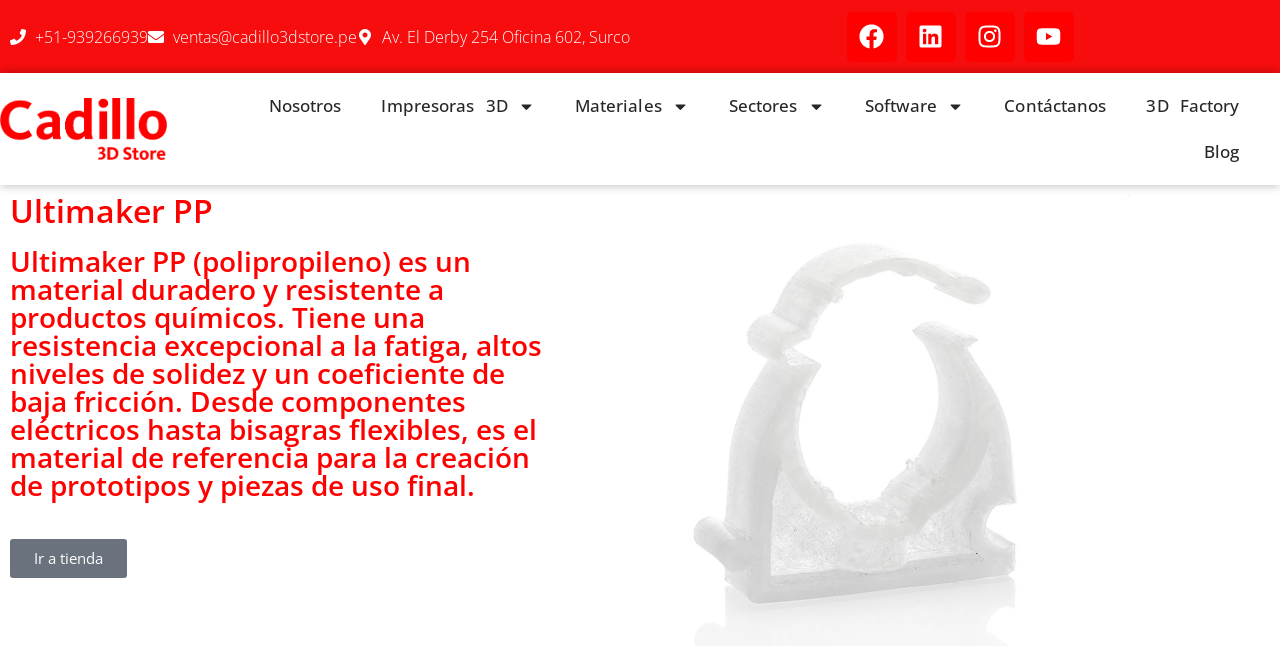

--- FILE ---
content_type: text/html; charset=UTF-8
request_url: https://cadillo3dstore.pe/materiales/filamento-ultimaker/pp/
body_size: 23641
content:
<!DOCTYPE html>
<html lang="es">
<head>
	<meta charset="UTF-8">
		<meta name='robots' content='index, follow, max-image-preview:large, max-snippet:-1, max-video-preview:-1' />

	<!-- This site is optimized with the Yoast SEO plugin v26.6 - https://yoast.com/wordpress/plugins/seo/ -->
	<title>PP - Cadillo3dstore</title>
	<link rel="canonical" href="https://cadillo3dstore.pe/materiales/filamento-ultimaker/pp/" />
	<meta property="og:locale" content="es_ES" />
	<meta property="og:type" content="article" />
	<meta property="og:title" content="PP - Cadillo3dstore" />
	<meta property="og:description" content="Ultimaker PP Ultimaker PP (polipropileno) es un material duradero y resistente a productos químicos. Tiene una resistencia excepcional a la fatiga, altos niveles de solidez y un coeficiente de baja fricción. Desde componentes eléctricos hasta bisagras flexibles, es el material de referencia para la creación de prototipos y piezas de uso final. Ir a tienda [&hellip;]" />
	<meta property="og:url" content="https://cadillo3dstore.pe/materiales/filamento-ultimaker/pp/" />
	<meta property="og:site_name" content="Cadillo3dstore" />
	<meta property="article:modified_time" content="2021-07-13T21:38:19+00:00" />
	<meta property="og:image" content="http://cadillo3dstore.pe/wp-content/uploads/2021/07/pp-custom-clamp-2-1-1024x1024.jpg" />
	<meta name="twitter:card" content="summary_large_image" />
	<meta name="twitter:label1" content="Tiempo de lectura" />
	<meta name="twitter:data1" content="6 minutos" />
	<script type="application/ld+json" class="yoast-schema-graph">{"@context":"https://schema.org","@graph":[{"@type":"WebPage","@id":"https://cadillo3dstore.pe/materiales/filamento-ultimaker/pp/","url":"https://cadillo3dstore.pe/materiales/filamento-ultimaker/pp/","name":"PP - Cadillo3dstore","isPartOf":{"@id":"https://cadillo3dstore.pe/#website"},"primaryImageOfPage":{"@id":"https://cadillo3dstore.pe/materiales/filamento-ultimaker/pp/#primaryimage"},"image":{"@id":"https://cadillo3dstore.pe/materiales/filamento-ultimaker/pp/#primaryimage"},"thumbnailUrl":"http://cadillo3dstore.pe/wp-content/uploads/2021/07/pp-custom-clamp-2-1-1024x1024.jpg","datePublished":"2021-07-13T20:41:12+00:00","dateModified":"2021-07-13T21:38:19+00:00","breadcrumb":{"@id":"https://cadillo3dstore.pe/materiales/filamento-ultimaker/pp/#breadcrumb"},"inLanguage":"es","potentialAction":[{"@type":"ReadAction","target":["https://cadillo3dstore.pe/materiales/filamento-ultimaker/pp/"]}]},{"@type":"ImageObject","inLanguage":"es","@id":"https://cadillo3dstore.pe/materiales/filamento-ultimaker/pp/#primaryimage","url":"http://cadillo3dstore.pe/wp-content/uploads/2021/07/pp-custom-clamp-2-1-1024x1024.jpg","contentUrl":"http://cadillo3dstore.pe/wp-content/uploads/2021/07/pp-custom-clamp-2-1-1024x1024.jpg"},{"@type":"BreadcrumbList","@id":"https://cadillo3dstore.pe/materiales/filamento-ultimaker/pp/#breadcrumb","itemListElement":[{"@type":"ListItem","position":1,"name":"Home","item":"https://cadillo3dstore.pe/"},{"@type":"ListItem","position":2,"name":"Materiales","item":"https://cadillo3dstore.pe/materiales/"},{"@type":"ListItem","position":3,"name":"Filamento Ultimaker","item":"https://cadillo3dstore.pe/materiales/filamento-ultimaker/"},{"@type":"ListItem","position":4,"name":"PP"}]},{"@type":"WebSite","@id":"https://cadillo3dstore.pe/#website","url":"https://cadillo3dstore.pe/","name":"Cadillo3dstore","description":"Expertos en Manufactura Aditiva","publisher":{"@id":"https://cadillo3dstore.pe/#organization"},"potentialAction":[{"@type":"SearchAction","target":{"@type":"EntryPoint","urlTemplate":"https://cadillo3dstore.pe/?s={search_term_string}"},"query-input":{"@type":"PropertyValueSpecification","valueRequired":true,"valueName":"search_term_string"}}],"inLanguage":"es"},{"@type":"Organization","@id":"https://cadillo3dstore.pe/#organization","name":"Cadillo3dstore","url":"https://cadillo3dstore.pe/","logo":{"@type":"ImageObject","inLanguage":"es","@id":"https://cadillo3dstore.pe/#/schema/logo/image/","url":"https://cadillo3dstore.pe/wp-content/uploads/2021/01/logo-cadillo-3D.png","contentUrl":"https://cadillo3dstore.pe/wp-content/uploads/2021/01/logo-cadillo-3D.png","width":389,"height":146,"caption":"Cadillo3dstore"},"image":{"@id":"https://cadillo3dstore.pe/#/schema/logo/image/"}}]}</script>
	<!-- / Yoast SEO plugin. -->


<link rel='dns-prefetch' href='//www.googletagmanager.com' />
<link rel="alternate" type="application/rss+xml" title="Cadillo3dstore &raquo; Feed" href="https://cadillo3dstore.pe/feed/" />
<link rel="alternate" type="application/rss+xml" title="Cadillo3dstore &raquo; Feed de los comentarios" href="https://cadillo3dstore.pe/comments/feed/" />
<link rel="alternate" title="oEmbed (JSON)" type="application/json+oembed" href="https://cadillo3dstore.pe/wp-json/oembed/1.0/embed?url=https%3A%2F%2Fcadillo3dstore.pe%2Fmateriales%2Ffilamento-ultimaker%2Fpp%2F" />
<link rel="alternate" title="oEmbed (XML)" type="text/xml+oembed" href="https://cadillo3dstore.pe/wp-json/oembed/1.0/embed?url=https%3A%2F%2Fcadillo3dstore.pe%2Fmateriales%2Ffilamento-ultimaker%2Fpp%2F&#038;format=xml" />
<style id='wp-img-auto-sizes-contain-inline-css'>
img:is([sizes=auto i],[sizes^="auto," i]){contain-intrinsic-size:3000px 1500px}
/*# sourceURL=wp-img-auto-sizes-contain-inline-css */
</style>
<link rel='stylesheet' id='hfe-widgets-style-css' href='https://cadillo3dstore.pe/wp-content/plugins/header-footer-elementor/inc/widgets-css/frontend.css?ver=2.8.2' media='all' />
<style id='wp-emoji-styles-inline-css'>

	img.wp-smiley, img.emoji {
		display: inline !important;
		border: none !important;
		box-shadow: none !important;
		height: 1em !important;
		width: 1em !important;
		margin: 0 0.07em !important;
		vertical-align: -0.1em !important;
		background: none !important;
		padding: 0 !important;
	}
/*# sourceURL=wp-emoji-styles-inline-css */
</style>
<style id='global-styles-inline-css'>
:root{--wp--preset--aspect-ratio--square: 1;--wp--preset--aspect-ratio--4-3: 4/3;--wp--preset--aspect-ratio--3-4: 3/4;--wp--preset--aspect-ratio--3-2: 3/2;--wp--preset--aspect-ratio--2-3: 2/3;--wp--preset--aspect-ratio--16-9: 16/9;--wp--preset--aspect-ratio--9-16: 9/16;--wp--preset--color--black: #000000;--wp--preset--color--cyan-bluish-gray: #abb8c3;--wp--preset--color--white: #ffffff;--wp--preset--color--pale-pink: #f78da7;--wp--preset--color--vivid-red: #cf2e2e;--wp--preset--color--luminous-vivid-orange: #ff6900;--wp--preset--color--luminous-vivid-amber: #fcb900;--wp--preset--color--light-green-cyan: #7bdcb5;--wp--preset--color--vivid-green-cyan: #00d084;--wp--preset--color--pale-cyan-blue: #8ed1fc;--wp--preset--color--vivid-cyan-blue: #0693e3;--wp--preset--color--vivid-purple: #9b51e0;--wp--preset--gradient--vivid-cyan-blue-to-vivid-purple: linear-gradient(135deg,rgb(6,147,227) 0%,rgb(155,81,224) 100%);--wp--preset--gradient--light-green-cyan-to-vivid-green-cyan: linear-gradient(135deg,rgb(122,220,180) 0%,rgb(0,208,130) 100%);--wp--preset--gradient--luminous-vivid-amber-to-luminous-vivid-orange: linear-gradient(135deg,rgb(252,185,0) 0%,rgb(255,105,0) 100%);--wp--preset--gradient--luminous-vivid-orange-to-vivid-red: linear-gradient(135deg,rgb(255,105,0) 0%,rgb(207,46,46) 100%);--wp--preset--gradient--very-light-gray-to-cyan-bluish-gray: linear-gradient(135deg,rgb(238,238,238) 0%,rgb(169,184,195) 100%);--wp--preset--gradient--cool-to-warm-spectrum: linear-gradient(135deg,rgb(74,234,220) 0%,rgb(151,120,209) 20%,rgb(207,42,186) 40%,rgb(238,44,130) 60%,rgb(251,105,98) 80%,rgb(254,248,76) 100%);--wp--preset--gradient--blush-light-purple: linear-gradient(135deg,rgb(255,206,236) 0%,rgb(152,150,240) 100%);--wp--preset--gradient--blush-bordeaux: linear-gradient(135deg,rgb(254,205,165) 0%,rgb(254,45,45) 50%,rgb(107,0,62) 100%);--wp--preset--gradient--luminous-dusk: linear-gradient(135deg,rgb(255,203,112) 0%,rgb(199,81,192) 50%,rgb(65,88,208) 100%);--wp--preset--gradient--pale-ocean: linear-gradient(135deg,rgb(255,245,203) 0%,rgb(182,227,212) 50%,rgb(51,167,181) 100%);--wp--preset--gradient--electric-grass: linear-gradient(135deg,rgb(202,248,128) 0%,rgb(113,206,126) 100%);--wp--preset--gradient--midnight: linear-gradient(135deg,rgb(2,3,129) 0%,rgb(40,116,252) 100%);--wp--preset--font-size--small: 13px;--wp--preset--font-size--medium: 20px;--wp--preset--font-size--large: 36px;--wp--preset--font-size--x-large: 42px;--wp--preset--spacing--20: 0.44rem;--wp--preset--spacing--30: 0.67rem;--wp--preset--spacing--40: 1rem;--wp--preset--spacing--50: 1.5rem;--wp--preset--spacing--60: 2.25rem;--wp--preset--spacing--70: 3.38rem;--wp--preset--spacing--80: 5.06rem;--wp--preset--shadow--natural: 6px 6px 9px rgba(0, 0, 0, 0.2);--wp--preset--shadow--deep: 12px 12px 50px rgba(0, 0, 0, 0.4);--wp--preset--shadow--sharp: 6px 6px 0px rgba(0, 0, 0, 0.2);--wp--preset--shadow--outlined: 6px 6px 0px -3px rgb(255, 255, 255), 6px 6px rgb(0, 0, 0);--wp--preset--shadow--crisp: 6px 6px 0px rgb(0, 0, 0);}:root { --wp--style--global--content-size: 800px;--wp--style--global--wide-size: 1200px; }:where(body) { margin: 0; }.wp-site-blocks > .alignleft { float: left; margin-right: 2em; }.wp-site-blocks > .alignright { float: right; margin-left: 2em; }.wp-site-blocks > .aligncenter { justify-content: center; margin-left: auto; margin-right: auto; }:where(.wp-site-blocks) > * { margin-block-start: 24px; margin-block-end: 0; }:where(.wp-site-blocks) > :first-child { margin-block-start: 0; }:where(.wp-site-blocks) > :last-child { margin-block-end: 0; }:root { --wp--style--block-gap: 24px; }:root :where(.is-layout-flow) > :first-child{margin-block-start: 0;}:root :where(.is-layout-flow) > :last-child{margin-block-end: 0;}:root :where(.is-layout-flow) > *{margin-block-start: 24px;margin-block-end: 0;}:root :where(.is-layout-constrained) > :first-child{margin-block-start: 0;}:root :where(.is-layout-constrained) > :last-child{margin-block-end: 0;}:root :where(.is-layout-constrained) > *{margin-block-start: 24px;margin-block-end: 0;}:root :where(.is-layout-flex){gap: 24px;}:root :where(.is-layout-grid){gap: 24px;}.is-layout-flow > .alignleft{float: left;margin-inline-start: 0;margin-inline-end: 2em;}.is-layout-flow > .alignright{float: right;margin-inline-start: 2em;margin-inline-end: 0;}.is-layout-flow > .aligncenter{margin-left: auto !important;margin-right: auto !important;}.is-layout-constrained > .alignleft{float: left;margin-inline-start: 0;margin-inline-end: 2em;}.is-layout-constrained > .alignright{float: right;margin-inline-start: 2em;margin-inline-end: 0;}.is-layout-constrained > .aligncenter{margin-left: auto !important;margin-right: auto !important;}.is-layout-constrained > :where(:not(.alignleft):not(.alignright):not(.alignfull)){max-width: var(--wp--style--global--content-size);margin-left: auto !important;margin-right: auto !important;}.is-layout-constrained > .alignwide{max-width: var(--wp--style--global--wide-size);}body .is-layout-flex{display: flex;}.is-layout-flex{flex-wrap: wrap;align-items: center;}.is-layout-flex > :is(*, div){margin: 0;}body .is-layout-grid{display: grid;}.is-layout-grid > :is(*, div){margin: 0;}body{padding-top: 0px;padding-right: 0px;padding-bottom: 0px;padding-left: 0px;}a:where(:not(.wp-element-button)){text-decoration: underline;}:root :where(.wp-element-button, .wp-block-button__link){background-color: #32373c;border-width: 0;color: #fff;font-family: inherit;font-size: inherit;font-style: inherit;font-weight: inherit;letter-spacing: inherit;line-height: inherit;padding-top: calc(0.667em + 2px);padding-right: calc(1.333em + 2px);padding-bottom: calc(0.667em + 2px);padding-left: calc(1.333em + 2px);text-decoration: none;text-transform: inherit;}.has-black-color{color: var(--wp--preset--color--black) !important;}.has-cyan-bluish-gray-color{color: var(--wp--preset--color--cyan-bluish-gray) !important;}.has-white-color{color: var(--wp--preset--color--white) !important;}.has-pale-pink-color{color: var(--wp--preset--color--pale-pink) !important;}.has-vivid-red-color{color: var(--wp--preset--color--vivid-red) !important;}.has-luminous-vivid-orange-color{color: var(--wp--preset--color--luminous-vivid-orange) !important;}.has-luminous-vivid-amber-color{color: var(--wp--preset--color--luminous-vivid-amber) !important;}.has-light-green-cyan-color{color: var(--wp--preset--color--light-green-cyan) !important;}.has-vivid-green-cyan-color{color: var(--wp--preset--color--vivid-green-cyan) !important;}.has-pale-cyan-blue-color{color: var(--wp--preset--color--pale-cyan-blue) !important;}.has-vivid-cyan-blue-color{color: var(--wp--preset--color--vivid-cyan-blue) !important;}.has-vivid-purple-color{color: var(--wp--preset--color--vivid-purple) !important;}.has-black-background-color{background-color: var(--wp--preset--color--black) !important;}.has-cyan-bluish-gray-background-color{background-color: var(--wp--preset--color--cyan-bluish-gray) !important;}.has-white-background-color{background-color: var(--wp--preset--color--white) !important;}.has-pale-pink-background-color{background-color: var(--wp--preset--color--pale-pink) !important;}.has-vivid-red-background-color{background-color: var(--wp--preset--color--vivid-red) !important;}.has-luminous-vivid-orange-background-color{background-color: var(--wp--preset--color--luminous-vivid-orange) !important;}.has-luminous-vivid-amber-background-color{background-color: var(--wp--preset--color--luminous-vivid-amber) !important;}.has-light-green-cyan-background-color{background-color: var(--wp--preset--color--light-green-cyan) !important;}.has-vivid-green-cyan-background-color{background-color: var(--wp--preset--color--vivid-green-cyan) !important;}.has-pale-cyan-blue-background-color{background-color: var(--wp--preset--color--pale-cyan-blue) !important;}.has-vivid-cyan-blue-background-color{background-color: var(--wp--preset--color--vivid-cyan-blue) !important;}.has-vivid-purple-background-color{background-color: var(--wp--preset--color--vivid-purple) !important;}.has-black-border-color{border-color: var(--wp--preset--color--black) !important;}.has-cyan-bluish-gray-border-color{border-color: var(--wp--preset--color--cyan-bluish-gray) !important;}.has-white-border-color{border-color: var(--wp--preset--color--white) !important;}.has-pale-pink-border-color{border-color: var(--wp--preset--color--pale-pink) !important;}.has-vivid-red-border-color{border-color: var(--wp--preset--color--vivid-red) !important;}.has-luminous-vivid-orange-border-color{border-color: var(--wp--preset--color--luminous-vivid-orange) !important;}.has-luminous-vivid-amber-border-color{border-color: var(--wp--preset--color--luminous-vivid-amber) !important;}.has-light-green-cyan-border-color{border-color: var(--wp--preset--color--light-green-cyan) !important;}.has-vivid-green-cyan-border-color{border-color: var(--wp--preset--color--vivid-green-cyan) !important;}.has-pale-cyan-blue-border-color{border-color: var(--wp--preset--color--pale-cyan-blue) !important;}.has-vivid-cyan-blue-border-color{border-color: var(--wp--preset--color--vivid-cyan-blue) !important;}.has-vivid-purple-border-color{border-color: var(--wp--preset--color--vivid-purple) !important;}.has-vivid-cyan-blue-to-vivid-purple-gradient-background{background: var(--wp--preset--gradient--vivid-cyan-blue-to-vivid-purple) !important;}.has-light-green-cyan-to-vivid-green-cyan-gradient-background{background: var(--wp--preset--gradient--light-green-cyan-to-vivid-green-cyan) !important;}.has-luminous-vivid-amber-to-luminous-vivid-orange-gradient-background{background: var(--wp--preset--gradient--luminous-vivid-amber-to-luminous-vivid-orange) !important;}.has-luminous-vivid-orange-to-vivid-red-gradient-background{background: var(--wp--preset--gradient--luminous-vivid-orange-to-vivid-red) !important;}.has-very-light-gray-to-cyan-bluish-gray-gradient-background{background: var(--wp--preset--gradient--very-light-gray-to-cyan-bluish-gray) !important;}.has-cool-to-warm-spectrum-gradient-background{background: var(--wp--preset--gradient--cool-to-warm-spectrum) !important;}.has-blush-light-purple-gradient-background{background: var(--wp--preset--gradient--blush-light-purple) !important;}.has-blush-bordeaux-gradient-background{background: var(--wp--preset--gradient--blush-bordeaux) !important;}.has-luminous-dusk-gradient-background{background: var(--wp--preset--gradient--luminous-dusk) !important;}.has-pale-ocean-gradient-background{background: var(--wp--preset--gradient--pale-ocean) !important;}.has-electric-grass-gradient-background{background: var(--wp--preset--gradient--electric-grass) !important;}.has-midnight-gradient-background{background: var(--wp--preset--gradient--midnight) !important;}.has-small-font-size{font-size: var(--wp--preset--font-size--small) !important;}.has-medium-font-size{font-size: var(--wp--preset--font-size--medium) !important;}.has-large-font-size{font-size: var(--wp--preset--font-size--large) !important;}.has-x-large-font-size{font-size: var(--wp--preset--font-size--x-large) !important;}
:root :where(.wp-block-pullquote){font-size: 1.5em;line-height: 1.6;}
/*# sourceURL=global-styles-inline-css */
</style>
<link rel='stylesheet' id='hfe-style-css' href='https://cadillo3dstore.pe/wp-content/plugins/header-footer-elementor/assets/css/header-footer-elementor.css?ver=2.8.2' media='all' />
<link rel='stylesheet' id='elementor-frontend-css' href='https://cadillo3dstore.pe/wp-content/plugins/elementor/assets/css/frontend.min.css?ver=3.34.2' media='all' />
<link rel='stylesheet' id='elementor-post-9-css' href='https://cadillo3dstore.pe/wp-content/uploads/elementor/css/post-9.css?ver=1769250307' media='all' />
<link rel='stylesheet' id='widget-heading-css' href='https://cadillo3dstore.pe/wp-content/plugins/elementor/assets/css/widget-heading.min.css?ver=3.34.2' media='all' />
<link rel='stylesheet' id='widget-spacer-css' href='https://cadillo3dstore.pe/wp-content/plugins/elementor/assets/css/widget-spacer.min.css?ver=3.34.2' media='all' />
<link rel='stylesheet' id='widget-image-css' href='https://cadillo3dstore.pe/wp-content/plugins/elementor/assets/css/widget-image.min.css?ver=3.34.2' media='all' />
<link rel='stylesheet' id='elementor-post-7681-css' href='https://cadillo3dstore.pe/wp-content/uploads/elementor/css/post-7681.css?ver=1769250307' media='all' />
<link rel='stylesheet' id='elementor-post-317-css' href='https://cadillo3dstore.pe/wp-content/uploads/elementor/css/post-317.css?ver=1769250307' media='all' />
<link rel='stylesheet' id='hello-elementor-css' href='https://cadillo3dstore.pe/wp-content/themes/hello-elementor/assets/css/reset.css?ver=3.4.5' media='all' />
<link rel='stylesheet' id='hello-elementor-theme-style-css' href='https://cadillo3dstore.pe/wp-content/themes/hello-elementor/assets/css/theme.css?ver=3.4.5' media='all' />
<link rel='stylesheet' id='hello-elementor-header-footer-css' href='https://cadillo3dstore.pe/wp-content/themes/hello-elementor/assets/css/header-footer.css?ver=3.4.5' media='all' />
<link rel='stylesheet' id='hfe-elementor-icons-css' href='https://cadillo3dstore.pe/wp-content/plugins/elementor/assets/lib/eicons/css/elementor-icons.min.css?ver=5.34.0' media='all' />
<link rel='stylesheet' id='hfe-icons-list-css' href='https://cadillo3dstore.pe/wp-content/plugins/elementor/assets/css/widget-icon-list.min.css?ver=3.24.3' media='all' />
<link rel='stylesheet' id='hfe-social-icons-css' href='https://cadillo3dstore.pe/wp-content/plugins/elementor/assets/css/widget-social-icons.min.css?ver=3.24.0' media='all' />
<link rel='stylesheet' id='hfe-social-share-icons-brands-css' href='https://cadillo3dstore.pe/wp-content/plugins/elementor/assets/lib/font-awesome/css/brands.css?ver=5.15.3' media='all' />
<link rel='stylesheet' id='hfe-social-share-icons-fontawesome-css' href='https://cadillo3dstore.pe/wp-content/plugins/elementor/assets/lib/font-awesome/css/fontawesome.css?ver=5.15.3' media='all' />
<link rel='stylesheet' id='hfe-nav-menu-icons-css' href='https://cadillo3dstore.pe/wp-content/plugins/elementor/assets/lib/font-awesome/css/solid.css?ver=5.15.3' media='all' />
<link rel='stylesheet' id='hfe-widget-blockquote-css' href='https://cadillo3dstore.pe/wp-content/plugins/elementor-pro/assets/css/widget-blockquote.min.css?ver=3.25.0' media='all' />
<link rel='stylesheet' id='hfe-mega-menu-css' href='https://cadillo3dstore.pe/wp-content/plugins/elementor-pro/assets/css/widget-mega-menu.min.css?ver=3.26.2' media='all' />
<link rel='stylesheet' id='hfe-nav-menu-widget-css' href='https://cadillo3dstore.pe/wp-content/plugins/elementor-pro/assets/css/widget-nav-menu.min.css?ver=3.26.0' media='all' />
<link rel='stylesheet' id='elementor-gf-local-opensans-css' href='https://cadillo3dstore.pe/wp-content/uploads/elementor/google-fonts/css/opensans.css?ver=1744073841' media='all' />
<script src="https://cadillo3dstore.pe/wp-includes/js/jquery/jquery.min.js?ver=3.7.1" id="jquery-core-js"></script>
<script src="https://cadillo3dstore.pe/wp-includes/js/jquery/jquery-migrate.min.js?ver=3.4.1" id="jquery-migrate-js"></script>
<script id="jquery-js-after">
!function($){"use strict";$(document).ready(function(){$(this).scrollTop()>100&&$(".hfe-scroll-to-top-wrap").removeClass("hfe-scroll-to-top-hide"),$(window).scroll(function(){$(this).scrollTop()<100?$(".hfe-scroll-to-top-wrap").fadeOut(300):$(".hfe-scroll-to-top-wrap").fadeIn(300)}),$(".hfe-scroll-to-top-wrap").on("click",function(){$("html, body").animate({scrollTop:0},300);return!1})})}(jQuery);
!function($){'use strict';$(document).ready(function(){var bar=$('.hfe-reading-progress-bar');if(!bar.length)return;$(window).on('scroll',function(){var s=$(window).scrollTop(),d=$(document).height()-$(window).height(),p=d? s/d*100:0;bar.css('width',p+'%')});});}(jQuery);
//# sourceURL=jquery-js-after
</script>

<!-- Fragmento de código de la etiqueta de Google (gtag.js) añadida por Site Kit -->
<!-- Fragmento de código de Google Analytics añadido por Site Kit -->
<script src="https://www.googletagmanager.com/gtag/js?id=GT-WV379FB" id="google_gtagjs-js" async></script>
<script id="google_gtagjs-js-after">
window.dataLayer = window.dataLayer || [];function gtag(){dataLayer.push(arguments);}
gtag("set","linker",{"domains":["cadillo3dstore.pe"]});
gtag("js", new Date());
gtag("set", "developer_id.dZTNiMT", true);
gtag("config", "GT-WV379FB");
//# sourceURL=google_gtagjs-js-after
</script>
<link rel="https://api.w.org/" href="https://cadillo3dstore.pe/wp-json/" /><link rel="alternate" title="JSON" type="application/json" href="https://cadillo3dstore.pe/wp-json/wp/v2/pages/3539" /><link rel="EditURI" type="application/rsd+xml" title="RSD" href="https://cadillo3dstore.pe/xmlrpc.php?rsd" />
<meta name="generator" content="WordPress 6.9" />
<link rel='shortlink' href='https://cadillo3dstore.pe/?p=3539' />
<meta name="generator" content="Site Kit by Google 1.170.0" /><meta name="generator" content="Elementor 3.34.2; features: e_font_icon_svg, additional_custom_breakpoints; settings: css_print_method-external, google_font-enabled, font_display-auto">
<meta property="fb:app_id" content="227992698765009" />			<style>
				.e-con.e-parent:nth-of-type(n+4):not(.e-lazyloaded):not(.e-no-lazyload),
				.e-con.e-parent:nth-of-type(n+4):not(.e-lazyloaded):not(.e-no-lazyload) * {
					background-image: none !important;
				}
				@media screen and (max-height: 1024px) {
					.e-con.e-parent:nth-of-type(n+3):not(.e-lazyloaded):not(.e-no-lazyload),
					.e-con.e-parent:nth-of-type(n+3):not(.e-lazyloaded):not(.e-no-lazyload) * {
						background-image: none !important;
					}
				}
				@media screen and (max-height: 640px) {
					.e-con.e-parent:nth-of-type(n+2):not(.e-lazyloaded):not(.e-no-lazyload),
					.e-con.e-parent:nth-of-type(n+2):not(.e-lazyloaded):not(.e-no-lazyload) * {
						background-image: none !important;
					}
				}
			</style>
			<link rel="icon" href="https://cadillo3dstore.pe/wp-content/uploads/2021/01/cropped-favicon-1-150x150.jpg" sizes="32x32" />
<link rel="icon" href="https://cadillo3dstore.pe/wp-content/uploads/2021/01/cropped-favicon-1-300x300.jpg" sizes="192x192" />
<link rel="apple-touch-icon" href="https://cadillo3dstore.pe/wp-content/uploads/2021/01/cropped-favicon-1-300x300.jpg" />
<meta name="msapplication-TileImage" content="https://cadillo3dstore.pe/wp-content/uploads/2021/01/cropped-favicon-1-300x300.jpg" />
	<meta name="viewport" content="width=device-width, initial-scale=1.0, viewport-fit=cover" /></head>
<body class="wp-singular page-template page-template-elementor_canvas page page-id-3539 page-child parent-pageid-32 wp-embed-responsive wp-theme-hello-elementor ehf-header ehf-footer ehf-template-hello-elementor ehf-stylesheet-hello-elementor ally-default hello-elementor-default elementor-default elementor-template-canvas elementor-kit-9 elementor-page elementor-page-3539">
			<header id="masthead" itemscope="itemscope" itemtype="https://schema.org/WPHeader">
			<p class="main-title bhf-hidden" itemprop="headline"><a href="https://cadillo3dstore.pe" title="Cadillo3dstore" rel="home">Cadillo3dstore</a></p>
					<div data-elementor-type="wp-post" data-elementor-id="7681" class="elementor elementor-7681" data-elementor-post-type="elementor-hf">
				<div class="elementor-element elementor-element-802fe14 e-grid e-con-boxed e-con e-parent" data-id="802fe14" data-element_type="container" data-settings="{&quot;background_background&quot;:&quot;classic&quot;}">
					<div class="e-con-inner">
				<div class="elementor-element elementor-element-a29c452 elementor-icon-list--layout-inline elementor-align-center elementor-list-item-link-full_width elementor-widget elementor-widget-icon-list" data-id="a29c452" data-element_type="widget" data-widget_type="icon-list.default">
				<div class="elementor-widget-container">
							<ul class="elementor-icon-list-items elementor-inline-items">
							<li class="elementor-icon-list-item elementor-inline-item">
											<a href="https://api.whatsapp.com/send?phone=51939266939&#038;text=Hola%20soy%20Liliana%20Soto,%20encantada%20de%20atenderte">

												<span class="elementor-icon-list-icon">
							<svg aria-hidden="true" class="e-font-icon-svg e-fas-phone" viewBox="0 0 512 512" xmlns="http://www.w3.org/2000/svg"><path d="M493.4 24.6l-104-24c-11.3-2.6-22.9 3.3-27.5 13.9l-48 112c-4.2 9.8-1.4 21.3 6.9 28l60.6 49.6c-36 76.7-98.9 140.5-177.2 177.2l-49.6-60.6c-6.8-8.3-18.2-11.1-28-6.9l-112 48C3.9 366.5-2 378.1.6 389.4l24 104C27.1 504.2 36.7 512 48 512c256.1 0 464-207.5 464-464 0-11.2-7.7-20.9-18.6-23.4z"></path></svg>						</span>
										<span class="elementor-icon-list-text">+51-939266939</span>
											</a>
									</li>
								<li class="elementor-icon-list-item elementor-inline-item">
											<a href="mailto:ventas@cadillo3dstore.pe">

												<span class="elementor-icon-list-icon">
							<svg aria-hidden="true" class="e-font-icon-svg e-fas-envelope" viewBox="0 0 512 512" xmlns="http://www.w3.org/2000/svg"><path d="M502.3 190.8c3.9-3.1 9.7-.2 9.7 4.7V400c0 26.5-21.5 48-48 48H48c-26.5 0-48-21.5-48-48V195.6c0-5 5.7-7.8 9.7-4.7 22.4 17.4 52.1 39.5 154.1 113.6 21.1 15.4 56.7 47.8 92.2 47.6 35.7.3 72-32.8 92.3-47.6 102-74.1 131.6-96.3 154-113.7zM256 320c23.2.4 56.6-29.2 73.4-41.4 132.7-96.3 142.8-104.7 173.4-128.7 5.8-4.5 9.2-11.5 9.2-18.9v-19c0-26.5-21.5-48-48-48H48C21.5 64 0 85.5 0 112v19c0 7.4 3.4 14.3 9.2 18.9 30.6 23.9 40.7 32.4 173.4 128.7 16.8 12.2 50.2 41.8 73.4 41.4z"></path></svg>						</span>
										<span class="elementor-icon-list-text">ventas@cadillo3dstore.pe</span>
											</a>
									</li>
								<li class="elementor-icon-list-item elementor-inline-item">
											<a href="https://maps.app.goo.gl/e8YSnmwcvBNFxnzp7">

												<span class="elementor-icon-list-icon">
							<svg aria-hidden="true" class="e-font-icon-svg e-fas-map-marker-alt" viewBox="0 0 384 512" xmlns="http://www.w3.org/2000/svg"><path d="M172.268 501.67C26.97 291.031 0 269.413 0 192 0 85.961 85.961 0 192 0s192 85.961 192 192c0 77.413-26.97 99.031-172.268 309.67-9.535 13.774-29.93 13.773-39.464 0zM192 272c44.183 0 80-35.817 80-80s-35.817-80-80-80-80 35.817-80 80 35.817 80 80 80z"></path></svg>						</span>
										<span class="elementor-icon-list-text">Av. El Derby 254 Oficina 602, Surco</span>
											</a>
									</li>
						</ul>
						</div>
				</div>
				<div class="elementor-element elementor-element-fc59425 elementor-shape-rounded elementor-grid-0 e-grid-align-center elementor-widget elementor-widget-social-icons" data-id="fc59425" data-element_type="widget" data-widget_type="social-icons.default">
				<div class="elementor-widget-container">
							<div class="elementor-social-icons-wrapper elementor-grid" role="list">
							<span class="elementor-grid-item" role="listitem">
					<a class="elementor-icon elementor-social-icon elementor-social-icon-facebook elementor-repeater-item-eaf4828" href="https://www.facebook.com/cadillo3dstore" target="_blank">
						<span class="elementor-screen-only">Facebook</span>
						<svg aria-hidden="true" class="e-font-icon-svg e-fab-facebook" viewBox="0 0 512 512" xmlns="http://www.w3.org/2000/svg"><path d="M504 256C504 119 393 8 256 8S8 119 8 256c0 123.78 90.69 226.38 209.25 245V327.69h-63V256h63v-54.64c0-62.15 37-96.48 93.67-96.48 27.14 0 55.52 4.84 55.52 4.84v61h-31.28c-30.8 0-40.41 19.12-40.41 38.73V256h68.78l-11 71.69h-57.78V501C413.31 482.38 504 379.78 504 256z"></path></svg>					</a>
				</span>
							<span class="elementor-grid-item" role="listitem">
					<a class="elementor-icon elementor-social-icon elementor-social-icon-linkedin elementor-repeater-item-11f0b40" href="https://www.linkedin.com/in/cadillo3dstore/" target="_blank">
						<span class="elementor-screen-only">Linkedin</span>
						<svg aria-hidden="true" class="e-font-icon-svg e-fab-linkedin" viewBox="0 0 448 512" xmlns="http://www.w3.org/2000/svg"><path d="M416 32H31.9C14.3 32 0 46.5 0 64.3v383.4C0 465.5 14.3 480 31.9 480H416c17.6 0 32-14.5 32-32.3V64.3c0-17.8-14.4-32.3-32-32.3zM135.4 416H69V202.2h66.5V416zm-33.2-243c-21.3 0-38.5-17.3-38.5-38.5S80.9 96 102.2 96c21.2 0 38.5 17.3 38.5 38.5 0 21.3-17.2 38.5-38.5 38.5zm282.1 243h-66.4V312c0-24.8-.5-56.7-34.5-56.7-34.6 0-39.9 27-39.9 54.9V416h-66.4V202.2h63.7v29.2h.9c8.9-16.8 30.6-34.5 62.9-34.5 67.2 0 79.7 44.3 79.7 101.9V416z"></path></svg>					</a>
				</span>
							<span class="elementor-grid-item" role="listitem">
					<a class="elementor-icon elementor-social-icon elementor-social-icon-instagram elementor-repeater-item-0fb7630" href="https://www.instagram.com/cadillo3dstore/?hl=es-la" target="_blank">
						<span class="elementor-screen-only">Instagram</span>
						<svg aria-hidden="true" class="e-font-icon-svg e-fab-instagram" viewBox="0 0 448 512" xmlns="http://www.w3.org/2000/svg"><path d="M224.1 141c-63.6 0-114.9 51.3-114.9 114.9s51.3 114.9 114.9 114.9S339 319.5 339 255.9 287.7 141 224.1 141zm0 189.6c-41.1 0-74.7-33.5-74.7-74.7s33.5-74.7 74.7-74.7 74.7 33.5 74.7 74.7-33.6 74.7-74.7 74.7zm146.4-194.3c0 14.9-12 26.8-26.8 26.8-14.9 0-26.8-12-26.8-26.8s12-26.8 26.8-26.8 26.8 12 26.8 26.8zm76.1 27.2c-1.7-35.9-9.9-67.7-36.2-93.9-26.2-26.2-58-34.4-93.9-36.2-37-2.1-147.9-2.1-184.9 0-35.8 1.7-67.6 9.9-93.9 36.1s-34.4 58-36.2 93.9c-2.1 37-2.1 147.9 0 184.9 1.7 35.9 9.9 67.7 36.2 93.9s58 34.4 93.9 36.2c37 2.1 147.9 2.1 184.9 0 35.9-1.7 67.7-9.9 93.9-36.2 26.2-26.2 34.4-58 36.2-93.9 2.1-37 2.1-147.8 0-184.8zM398.8 388c-7.8 19.6-22.9 34.7-42.6 42.6-29.5 11.7-99.5 9-132.1 9s-102.7 2.6-132.1-9c-19.6-7.8-34.7-22.9-42.6-42.6-11.7-29.5-9-99.5-9-132.1s-2.6-102.7 9-132.1c7.8-19.6 22.9-34.7 42.6-42.6 29.5-11.7 99.5-9 132.1-9s102.7-2.6 132.1 9c19.6 7.8 34.7 22.9 42.6 42.6 11.7 29.5 9 99.5 9 132.1s2.7 102.7-9 132.1z"></path></svg>					</a>
				</span>
							<span class="elementor-grid-item" role="listitem">
					<a class="elementor-icon elementor-social-icon elementor-social-icon-youtube elementor-repeater-item-be77328" href="https://www.youtube.com/channel/UC6x7i1UVhWieYMKNMOicCAA" target="_blank">
						<span class="elementor-screen-only">Youtube</span>
						<svg aria-hidden="true" class="e-font-icon-svg e-fab-youtube" viewBox="0 0 576 512" xmlns="http://www.w3.org/2000/svg"><path d="M549.655 124.083c-6.281-23.65-24.787-42.276-48.284-48.597C458.781 64 288 64 288 64S117.22 64 74.629 75.486c-23.497 6.322-42.003 24.947-48.284 48.597-11.412 42.867-11.412 132.305-11.412 132.305s0 89.438 11.412 132.305c6.281 23.65 24.787 41.5 48.284 47.821C117.22 448 288 448 288 448s170.78 0 213.371-11.486c23.497-6.321 42.003-24.171 48.284-47.821 11.412-42.867 11.412-132.305 11.412-132.305s0-89.438-11.412-132.305zm-317.51 213.508V175.185l142.739 81.205-142.739 81.201z"></path></svg>					</a>
				</span>
					</div>
						</div>
				</div>
					</div>
				</div>
				<header class="elementor-section elementor-top-section elementor-element elementor-element-22bc728 elementor-section-full_width elementor-section-content-middle elementor-hidden-phone elementor-section-height-default elementor-section-height-default" data-id="22bc728" data-element_type="section" data-settings="{&quot;background_background&quot;:&quot;classic&quot;,&quot;sticky&quot;:&quot;top&quot;,&quot;sticky_on&quot;:[&quot;desktop&quot;,&quot;tablet&quot;,&quot;mobile&quot;],&quot;sticky_offset&quot;:0,&quot;sticky_effects_offset&quot;:0,&quot;sticky_anchor_link_offset&quot;:0}">
						<div class="elementor-container elementor-column-gap-default">
					<div class="elementor-column elementor-col-100 elementor-top-column elementor-element elementor-element-3037265" data-id="3037265" data-element_type="column">
			<div class="elementor-widget-wrap elementor-element-populated">
						<section class="elementor-section elementor-inner-section elementor-element elementor-element-d5e9d38 elementor-section-content-middle elementor-hidden-tablet elementor-section-boxed elementor-section-height-default elementor-section-height-default" data-id="d5e9d38" data-element_type="section" data-settings="{&quot;background_background&quot;:&quot;classic&quot;}">
						<div class="elementor-container elementor-column-gap-default">
					<div class="elementor-column elementor-col-50 elementor-inner-column elementor-element elementor-element-442bdb4" data-id="442bdb4" data-element_type="column">
			<div class="elementor-widget-wrap elementor-element-populated">
						<div class="elementor-element elementor-element-b139e64 elementor-hidden-phone elementor-widget__width-initial elementor-widget elementor-widget-image" data-id="b139e64" data-element_type="widget" data-widget_type="image.default">
				<div class="elementor-widget-container">
																<a href="https://cadillo3dstore.pe">
							<img width="389" height="146" src="https://cadillo3dstore.pe/wp-content/uploads/2021/01/logo-cadillo-3D.png" class="attachment-large size-large wp-image-1044" alt="" srcset="https://cadillo3dstore.pe/wp-content/uploads/2021/01/logo-cadillo-3D.png 389w, https://cadillo3dstore.pe/wp-content/uploads/2021/01/logo-cadillo-3D-300x113.png 300w" sizes="(max-width: 389px) 100vw, 389px" />								</a>
															</div>
				</div>
					</div>
		</div>
				<div class="elementor-column elementor-col-50 elementor-inner-column elementor-element elementor-element-b5b1e88 elementor-hidden-phone" data-id="b5b1e88" data-element_type="column">
			<div class="elementor-widget-wrap elementor-element-populated">
						<div class="elementor-element elementor-element-4e54529 elementor-widget__width-initial elementor-nav-menu__align-end elementor-nav-menu--dropdown-tablet elementor-nav-menu__text-align-aside elementor-nav-menu--toggle elementor-nav-menu--burger elementor-widget elementor-widget-nav-menu" data-id="4e54529" data-element_type="widget" data-settings="{&quot;toggle_icon_hover_animation&quot;:&quot;grow&quot;,&quot;layout&quot;:&quot;horizontal&quot;,&quot;submenu_icon&quot;:{&quot;value&quot;:&quot;&lt;svg class=\&quot;e-font-icon-svg e-fas-caret-down\&quot; viewBox=\&quot;0 0 320 512\&quot; xmlns=\&quot;http:\/\/www.w3.org\/2000\/svg\&quot;&gt;&lt;path d=\&quot;M31.3 192h257.3c17.8 0 26.7 21.5 14.1 34.1L174.1 354.8c-7.8 7.8-20.5 7.8-28.3 0L17.2 226.1C4.6 213.5 13.5 192 31.3 192z\&quot;&gt;&lt;\/path&gt;&lt;\/svg&gt;&quot;,&quot;library&quot;:&quot;fa-solid&quot;},&quot;toggle&quot;:&quot;burger&quot;}" data-widget_type="nav-menu.default">
				<div class="elementor-widget-container">
								<nav aria-label="Menú" class="elementor-nav-menu--main elementor-nav-menu__container elementor-nav-menu--layout-horizontal e--pointer-none">
				<ul id="menu-1-4e54529" class="elementor-nav-menu"><li class="menu-item menu-item-type-post_type menu-item-object-page menu-item-61"><a href="https://cadillo3dstore.pe/nosotros/" class="elementor-item">Nosotros</a></li>
<li class="menu-item menu-item-type-post_type menu-item-object-page menu-item-has-children menu-item-50"><a href="https://cadillo3dstore.pe/impresoras-3d/" class="elementor-item">Impresoras 3D</a>
<ul class="sub-menu elementor-nav-menu--dropdown">
	<li class="menu-item menu-item-type-post_type menu-item-object-page menu-item-has-children menu-item-55"><a href="https://cadillo3dstore.pe/impresoras-3d/ultimaker/" class="elementor-sub-item">Ultimaker</a>
	<ul class="sub-menu elementor-nav-menu--dropdown">
		<li class="menu-item menu-item-type-post_type menu-item-object-page menu-item-has-children menu-item-6023"><a href="https://cadillo3dstore.pe/impresoras-3d/ultimaker/ultimaker-serie-s/" class="elementor-sub-item">Ultimaker Serie S</a>
		<ul class="sub-menu elementor-nav-menu--dropdown">
			<li class="menu-item menu-item-type-post_type menu-item-object-page menu-item-5125"><a href="https://cadillo3dstore.pe/impresoras-3d/ultimaker/ultimaker-serie-s/ultimaker-s7-pro-bundle/" class="elementor-sub-item">Ultimaker S7 Pro Bundle</a></li>
			<li class="menu-item menu-item-type-post_type menu-item-object-page menu-item-4742"><a href="https://cadillo3dstore.pe/impresoras-3d/ultimaker/ultimaker-serie-s/ultimaker-s7/" class="elementor-sub-item">Ultimaker S7</a></li>
			<li class="menu-item menu-item-type-post_type menu-item-object-page menu-item-488"><a href="https://cadillo3dstore.pe/impresoras-3d/ultimaker/ultimaker-serie-s/ultimaker-s5-pro-bundle/" class="elementor-sub-item">Ultimaker S5 Pro Bundle</a></li>
			<li class="menu-item menu-item-type-post_type menu-item-object-page menu-item-489"><a href="https://cadillo3dstore.pe/impresoras-3d/ultimaker/ultimaker-serie-s/ultimaker-s5/" class="elementor-sub-item">Ultimaker S5</a></li>
			<li class="menu-item menu-item-type-post_type menu-item-object-page menu-item-490"><a href="https://cadillo3dstore.pe/impresoras-3d/ultimaker/ultimaker-serie-s/ultimaker-s3/" class="elementor-sub-item">Ultimaker S3</a></li>
			<li class="menu-item menu-item-type-post_type menu-item-object-page menu-item-491"><a href="https://cadillo3dstore.pe/impresoras-3d/ultimaker/ultimaker-serie-s/ultimaker-2-plus-connect/" class="elementor-sub-item">Ultimaker 2+ Connect</a></li>
		</ul>
</li>
		<li class="menu-item menu-item-type-post_type menu-item-object-page menu-item-has-children menu-item-6025"><a href="https://cadillo3dstore.pe/impresoras-3d/ultimaker/ultimaker-serie-method/" class="elementor-sub-item">Ultimaker Serie Method</a>
		<ul class="sub-menu elementor-nav-menu--dropdown">
			<li class="menu-item menu-item-type-post_type menu-item-object-page menu-item-5815"><a href="https://cadillo3dstore.pe/impresoras-3d/ultimaker/ultimaker-serie-method/ultimaker-method-xl/" class="elementor-sub-item">UltiMaker Method XL</a></li>
			<li class="menu-item menu-item-type-post_type menu-item-object-page menu-item-5881"><a href="https://cadillo3dstore.pe/impresoras-3d/ultimaker/ultimaker-serie-method/ultimaker-method-x-fc/" class="elementor-sub-item">UltiMaker Method X FC</a></li>
			<li class="menu-item menu-item-type-post_type menu-item-object-page menu-item-5950"><a href="https://cadillo3dstore.pe/impresoras-3d/ultimaker/ultimaker-serie-method/ultimaker-method-x/" class="elementor-sub-item">UltiMaker Method X</a></li>
			<li class="menu-item menu-item-type-post_type menu-item-object-page menu-item-5977"><a href="https://cadillo3dstore.pe/impresoras-3d/ultimaker/ultimaker-serie-method/ultimaker-method/" class="elementor-sub-item">UltiMaker Method</a></li>
		</ul>
</li>
	</ul>
</li>
	<li class="menu-item menu-item-type-post_type menu-item-object-page menu-item-has-children menu-item-52"><a href="https://cadillo3dstore.pe/impresoras-3d/formlabs/" class="elementor-sub-item">Formlabs</a>
	<ul class="sub-menu elementor-nav-menu--dropdown">
		<li class="menu-item menu-item-type-post_type menu-item-object-page menu-item-has-children menu-item-6496"><a href="https://cadillo3dstore.pe/impresoras-3d/formlabs/formlabs-resina-sla/" class="elementor-sub-item">Formlabs Resina SLA</a>
		<ul class="sub-menu elementor-nav-menu--dropdown">
			<li class="menu-item menu-item-type-post_type menu-item-object-page menu-item-7390"><a href="https://cadillo3dstore.pe/impresoras-3d/formlabs/formlabs-resina-sla/form-4/" class="elementor-sub-item">Form 4</a></li>
			<li class="menu-item menu-item-type-post_type menu-item-object-page menu-item-486"><a href="https://cadillo3dstore.pe/impresoras-3d/formlabs/formlabs-resina-sla/form-3/" class="elementor-sub-item">Form 3+</a></li>
			<li class="menu-item menu-item-type-post_type menu-item-object-page menu-item-485"><a href="https://cadillo3dstore.pe/impresoras-3d/formlabs/formlabs-resina-sla/form-3b/" class="elementor-sub-item">Form 3B+</a></li>
			<li class="menu-item menu-item-type-post_type menu-item-object-page menu-item-484"><a href="https://cadillo3dstore.pe/impresoras-3d/formlabs/formlabs-resina-sla/form-3l/" class="elementor-sub-item">Form 3L</a></li>
			<li class="menu-item menu-item-type-post_type menu-item-object-page menu-item-5514"><a href="https://cadillo3dstore.pe/impresoras-3d/formlabs/formlabs-resina-sla/form-3bl/" class="elementor-sub-item">Form 3BL</a></li>
			<li class="menu-item menu-item-type-post_type menu-item-object-page menu-item-483"><a href="https://cadillo3dstore.pe/impresoras-3d/formlabs/washcure/" class="elementor-sub-item">Wash + Cure</a></li>
			<li class="menu-item menu-item-type-post_type menu-item-object-page menu-item-5621"><a href="https://cadillo3dstore.pe/impresoras-3d/formlabs/formlabs-resina-sla/form-wash-l-form-cure-l/" class="elementor-sub-item">Form Wash L &amp; Form Cure L</a></li>
			<li class="menu-item menu-item-type-post_type menu-item-object-page menu-item-7270"><a href="https://cadillo3dstore.pe/impresoras-3d/formlabs/formlabs-resina-sla/form-automation/" class="elementor-sub-item">Form Automation</a></li>
		</ul>
</li>
		<li class="menu-item menu-item-type-post_type menu-item-object-page menu-item-has-children menu-item-6497"><a href="https://cadillo3dstore.pe/impresoras-3d/formlabs/formlabs-polvo-sls/" class="elementor-sub-item">Formlabs Polvo SLS</a>
		<ul class="sub-menu elementor-nav-menu--dropdown">
			<li class="menu-item menu-item-type-post_type menu-item-object-page menu-item-6237"><a href="https://cadillo3dstore.pe/impresoras-3d/formlabs/formlabs-polvo-sls/fuse-1-30w/" class="elementor-sub-item">Fuse 1+ 30W</a></li>
			<li class="menu-item menu-item-type-post_type menu-item-object-page menu-item-6454"><a href="https://cadillo3dstore.pe/impresoras-3d/formlabs/formlabs-polvo-sls/fuse-sift-fuse-blast/" class="elementor-sub-item">Fuse-Sift-Fuse-Blast</a></li>
		</ul>
</li>
	</ul>
</li>
</ul>
</li>
<li class="menu-item menu-item-type-post_type menu-item-object-page current-page-ancestor current-menu-ancestor current_page_ancestor menu-item-has-children menu-item-56"><a href="https://cadillo3dstore.pe/materiales/" class="elementor-item">Materiales</a>
<ul class="sub-menu elementor-nav-menu--dropdown">
	<li class="menu-item menu-item-type-post_type menu-item-object-page current-page-ancestor current-menu-ancestor current-menu-parent current-page-parent current_page_parent current_page_ancestor menu-item-has-children menu-item-58"><a href="https://cadillo3dstore.pe/materiales/filamento-ultimaker/" class="elementor-sub-item">Filamento Ultimaker</a>
	<ul class="sub-menu elementor-nav-menu--dropdown">
		<li class="menu-item menu-item-type-post_type menu-item-object-page menu-item-3952"><a href="https://cadillo3dstore.pe/materiales/filamento-ultimaker/pla/" class="elementor-sub-item">PLA</a></li>
		<li class="menu-item menu-item-type-post_type menu-item-object-page menu-item-3951"><a href="https://cadillo3dstore.pe/materiales/filamento-ultimaker/tough-pla/" class="elementor-sub-item">Tough PLA</a></li>
		<li class="menu-item menu-item-type-post_type menu-item-object-page menu-item-3950"><a href="https://cadillo3dstore.pe/materiales/filamento-ultimaker/abs/" class="elementor-sub-item">ABS</a></li>
		<li class="menu-item menu-item-type-post_type menu-item-object-page menu-item-3949"><a href="https://cadillo3dstore.pe/materiales/filamento-ultimaker/nylon/" class="elementor-sub-item">Nylon</a></li>
		<li class="menu-item menu-item-type-post_type menu-item-object-page menu-item-3948"><a href="https://cadillo3dstore.pe/materiales/filamento-ultimaker/cpe/" class="elementor-sub-item">CPE</a></li>
		<li class="menu-item menu-item-type-post_type menu-item-object-page menu-item-3947"><a href="https://cadillo3dstore.pe/materiales/filamento-ultimaker/cpe-2/" class="elementor-sub-item">CPE+</a></li>
		<li class="menu-item menu-item-type-post_type menu-item-object-page menu-item-3946"><a href="https://cadillo3dstore.pe/materiales/filamento-ultimaker/pc/" class="elementor-sub-item">PC</a></li>
		<li class="menu-item menu-item-type-post_type menu-item-object-page current-menu-item page_item page-item-3539 current_page_item menu-item-3945"><a href="https://cadillo3dstore.pe/materiales/filamento-ultimaker/pp/" aria-current="page" class="elementor-sub-item elementor-item-active">PP</a></li>
		<li class="menu-item menu-item-type-post_type menu-item-object-page menu-item-3944"><a href="https://cadillo3dstore.pe/materiales/filamento-ultimaker/tpu-95a/" class="elementor-sub-item">TPU 95A</a></li>
		<li class="menu-item menu-item-type-post_type menu-item-object-page menu-item-3943"><a href="https://cadillo3dstore.pe/materiales/filamento-ultimaker/pva/" class="elementor-sub-item">PVA</a></li>
		<li class="menu-item menu-item-type-post_type menu-item-object-page menu-item-3942"><a href="https://cadillo3dstore.pe/materiales/filamento-ultimaker/breakaway/" class="elementor-sub-item">Breakaway</a></li>
		<li class="menu-item menu-item-type-post_type menu-item-object-page menu-item-3941"><a href="https://cadillo3dstore.pe/materiales/filamento-ultimaker/basf-ultrafuse-paht-cf-15/" class="elementor-sub-item">BASF Ultrafuse PAHT CF 15</a></li>
		<li class="menu-item menu-item-type-post_type menu-item-object-page menu-item-3940"><a href="https://cadillo3dstore.pe/materiales/filamento-ultimaker/basf-ultrafuse-316l/" class="elementor-sub-item">BASF Ultrafuse 316L</a></li>
		<li class="menu-item menu-item-type-post_type menu-item-object-page menu-item-3939"><a href="https://cadillo3dstore.pe/materiales/filamento-ultimaker/basf-ultrafuse-asa/" class="elementor-sub-item">BASF Ultrafuse ASA</a></li>
	</ul>
</li>
	<li class="menu-item menu-item-type-post_type menu-item-object-page menu-item-has-children menu-item-60"><a href="https://cadillo3dstore.pe/materiales/resina-formlabs/" class="elementor-sub-item">Resina Formlabs</a>
	<ul class="sub-menu elementor-nav-menu--dropdown">
		<li class="menu-item menu-item-type-post_type menu-item-object-page menu-item-4123"><a href="https://cadillo3dstore.pe/materiales/resina-formlabs/standard/" class="elementor-sub-item">Standard</a></li>
		<li class="menu-item menu-item-type-post_type menu-item-object-page menu-item-4128"><a href="https://cadillo3dstore.pe/materiales/resina-formlabs/ingenieria/" class="elementor-sub-item">Ingeniería</a></li>
		<li class="menu-item menu-item-type-post_type menu-item-object-page menu-item-4343"><a href="https://cadillo3dstore.pe/materiales/resina-formlabs/dental2/" class="elementor-sub-item">Dental</a></li>
		<li class="menu-item menu-item-type-post_type menu-item-object-page menu-item-4413"><a href="https://cadillo3dstore.pe/materiales/resina-formlabs/joyeria2/" class="elementor-sub-item">Joyeria</a></li>
		<li class="menu-item menu-item-type-post_type menu-item-object-page menu-item-4444"><a href="https://cadillo3dstore.pe/materiales/resina-formlabs/medicina/" class="elementor-sub-item">Medicina</a></li>
	</ul>
</li>
	<li class="menu-item menu-item-type-post_type menu-item-object-page menu-item-7187"><a href="https://cadillo3dstore.pe/materiales/polvo-formlabs/" class="elementor-sub-item">Polvo Formlabs</a></li>
</ul>
</li>
<li class="menu-item menu-item-type-post_type menu-item-object-page menu-item-has-children menu-item-2653"><a href="https://cadillo3dstore.pe/sectores/" class="elementor-item">Sectores</a>
<ul class="sub-menu elementor-nav-menu--dropdown">
	<li class="menu-item menu-item-type-post_type menu-item-object-page menu-item-has-children menu-item-2659"><a href="https://cadillo3dstore.pe/sectores/ultimaker/" class="elementor-sub-item">Ultimaker</a>
	<ul class="sub-menu elementor-nav-menu--dropdown">
		<li class="menu-item menu-item-type-post_type menu-item-object-page menu-item-2709"><a href="https://cadillo3dstore.pe/sectores/ultimaker/desarrollo-de-productos/" class="elementor-sub-item">Desarrollo de productos</a></li>
		<li class="menu-item menu-item-type-post_type menu-item-object-page menu-item-2816"><a href="https://cadillo3dstore.pe/sectores/ultimaker/fabricacion/" class="elementor-sub-item">Fabricación</a></li>
		<li class="menu-item menu-item-type-post_type menu-item-object-page menu-item-2835"><a href="https://cadillo3dstore.pe/sectores/ultimaker/piezas-de-uso-final/" class="elementor-sub-item">Piezas de uso final</a></li>
		<li class="menu-item menu-item-type-post_type menu-item-object-page menu-item-2855"><a href="https://cadillo3dstore.pe/sectores/ultimaker/arquitectura/" class="elementor-sub-item">Arquitectura</a></li>
		<li class="menu-item menu-item-type-post_type menu-item-object-page menu-item-2869"><a href="https://cadillo3dstore.pe/sectores/ultimaker/educacion/" class="elementor-sub-item">Educación</a></li>
		<li class="menu-item menu-item-type-post_type menu-item-object-page menu-item-2915"><a href="https://cadillo3dstore.pe/sectores/ultimaker/alimentos-y-bebidas/" class="elementor-sub-item">Alimentos y bebidas</a></li>
	</ul>
</li>
	<li class="menu-item menu-item-type-post_type menu-item-object-page menu-item-has-children menu-item-2658"><a href="https://cadillo3dstore.pe/sectores/formlabs/" class="elementor-sub-item">Formlabs</a>
	<ul class="sub-menu elementor-nav-menu--dropdown">
		<li class="menu-item menu-item-type-post_type menu-item-object-page menu-item-2365"><a href="https://cadillo3dstore.pe/sectores/formlabs/ingenieria-y-diseno-de-producto/" class="elementor-sub-item">Ingeniería y diseño de producto</a></li>
		<li class="menu-item menu-item-type-post_type menu-item-object-page menu-item-2415"><a href="https://cadillo3dstore.pe/sectores/formlabs/fabricacion/" class="elementor-sub-item">Fabricación</a></li>
		<li class="menu-item menu-item-type-post_type menu-item-object-page menu-item-2471"><a href="https://cadillo3dstore.pe/sectores/formlabs/dental/" class="elementor-sub-item">Dental</a></li>
		<li class="menu-item menu-item-type-post_type menu-item-object-page menu-item-2508"><a href="https://cadillo3dstore.pe/sectores/formlabs/joyeria/" class="elementor-sub-item">Joyería</a></li>
		<li class="menu-item menu-item-type-post_type menu-item-object-page menu-item-2561"><a href="https://cadillo3dstore.pe/sectores/formlabs/investigacion-y-educacion/" class="elementor-sub-item">Investigación y educación</a></li>
		<li class="menu-item menu-item-type-post_type menu-item-object-page menu-item-2586"><a href="https://cadillo3dstore.pe/sectores/formlabs/entretenimiento-y-modelismo/" class="elementor-sub-item">Entretenimiento y modelismo</a></li>
		<li class="menu-item menu-item-type-post_type menu-item-object-page menu-item-2606"><a href="https://cadillo3dstore.pe/sectores/formlabs/cuidado-de-la-salud/" class="elementor-sub-item">Cuidado de la salud</a></li>
		<li class="menu-item menu-item-type-post_type menu-item-object-page menu-item-2649"><a href="https://cadillo3dstore.pe/sectores/formlabs/audiologia/" class="elementor-sub-item">Audiología</a></li>
	</ul>
</li>
</ul>
</li>
<li class="menu-item menu-item-type-post_type menu-item-object-page menu-item-has-children menu-item-62"><a href="https://cadillo3dstore.pe/software/" class="elementor-item">Software</a>
<ul class="sub-menu elementor-nav-menu--dropdown">
	<li class="menu-item menu-item-type-post_type menu-item-object-page menu-item-66"><a href="https://cadillo3dstore.pe/software/ultimaker-cura/" class="elementor-sub-item">Ultimaker Cura</a></li>
	<li class="menu-item menu-item-type-post_type menu-item-object-page menu-item-64"><a href="https://cadillo3dstore.pe/software/formlabs-preform/" class="elementor-sub-item">Formlabs Preform</a></li>
</ul>
</li>
<li class="menu-item menu-item-type-post_type menu-item-object-page menu-item-49"><a href="https://cadillo3dstore.pe/contactanos/" class="elementor-item">Contáctanos</a></li>
<li class="menu-item menu-item-type-post_type menu-item-object-page menu-item-1479"><a href="https://cadillo3dstore.pe/3d-factory/" class="elementor-item">3D Factory</a></li>
<li class="menu-item menu-item-type-post_type menu-item-object-page menu-item-6906"><a href="https://cadillo3dstore.pe/blog/" class="elementor-item">Blog</a></li>
</ul>			</nav>
					<div class="elementor-menu-toggle" role="button" tabindex="0" aria-label="Alternar menú" aria-expanded="false">
			<svg aria-hidden="true" role="presentation" class="elementor-menu-toggle__icon--open elementor-animation-grow e-font-icon-svg e-eicon-menu-bar" viewBox="0 0 1000 1000" xmlns="http://www.w3.org/2000/svg"><path d="M104 333H896C929 333 958 304 958 271S929 208 896 208H104C71 208 42 237 42 271S71 333 104 333ZM104 583H896C929 583 958 554 958 521S929 458 896 458H104C71 458 42 487 42 521S71 583 104 583ZM104 833H896C929 833 958 804 958 771S929 708 896 708H104C71 708 42 737 42 771S71 833 104 833Z"></path></svg><svg aria-hidden="true" role="presentation" class="elementor-menu-toggle__icon--close elementor-animation-grow e-font-icon-svg e-eicon-close" viewBox="0 0 1000 1000" xmlns="http://www.w3.org/2000/svg"><path d="M742 167L500 408 258 167C246 154 233 150 217 150 196 150 179 158 167 167 154 179 150 196 150 212 150 229 154 242 171 254L408 500 167 742C138 771 138 800 167 829 196 858 225 858 254 829L496 587 738 829C750 842 767 846 783 846 800 846 817 842 829 829 842 817 846 804 846 783 846 767 842 750 829 737L588 500 833 258C863 229 863 200 833 171 804 137 775 137 742 167Z"></path></svg>		</div>
					<nav class="elementor-nav-menu--dropdown elementor-nav-menu__container" aria-hidden="true">
				<ul id="menu-2-4e54529" class="elementor-nav-menu"><li class="menu-item menu-item-type-post_type menu-item-object-page menu-item-61"><a href="https://cadillo3dstore.pe/nosotros/" class="elementor-item" tabindex="-1">Nosotros</a></li>
<li class="menu-item menu-item-type-post_type menu-item-object-page menu-item-has-children menu-item-50"><a href="https://cadillo3dstore.pe/impresoras-3d/" class="elementor-item" tabindex="-1">Impresoras 3D</a>
<ul class="sub-menu elementor-nav-menu--dropdown">
	<li class="menu-item menu-item-type-post_type menu-item-object-page menu-item-has-children menu-item-55"><a href="https://cadillo3dstore.pe/impresoras-3d/ultimaker/" class="elementor-sub-item" tabindex="-1">Ultimaker</a>
	<ul class="sub-menu elementor-nav-menu--dropdown">
		<li class="menu-item menu-item-type-post_type menu-item-object-page menu-item-has-children menu-item-6023"><a href="https://cadillo3dstore.pe/impresoras-3d/ultimaker/ultimaker-serie-s/" class="elementor-sub-item" tabindex="-1">Ultimaker Serie S</a>
		<ul class="sub-menu elementor-nav-menu--dropdown">
			<li class="menu-item menu-item-type-post_type menu-item-object-page menu-item-5125"><a href="https://cadillo3dstore.pe/impresoras-3d/ultimaker/ultimaker-serie-s/ultimaker-s7-pro-bundle/" class="elementor-sub-item" tabindex="-1">Ultimaker S7 Pro Bundle</a></li>
			<li class="menu-item menu-item-type-post_type menu-item-object-page menu-item-4742"><a href="https://cadillo3dstore.pe/impresoras-3d/ultimaker/ultimaker-serie-s/ultimaker-s7/" class="elementor-sub-item" tabindex="-1">Ultimaker S7</a></li>
			<li class="menu-item menu-item-type-post_type menu-item-object-page menu-item-488"><a href="https://cadillo3dstore.pe/impresoras-3d/ultimaker/ultimaker-serie-s/ultimaker-s5-pro-bundle/" class="elementor-sub-item" tabindex="-1">Ultimaker S5 Pro Bundle</a></li>
			<li class="menu-item menu-item-type-post_type menu-item-object-page menu-item-489"><a href="https://cadillo3dstore.pe/impresoras-3d/ultimaker/ultimaker-serie-s/ultimaker-s5/" class="elementor-sub-item" tabindex="-1">Ultimaker S5</a></li>
			<li class="menu-item menu-item-type-post_type menu-item-object-page menu-item-490"><a href="https://cadillo3dstore.pe/impresoras-3d/ultimaker/ultimaker-serie-s/ultimaker-s3/" class="elementor-sub-item" tabindex="-1">Ultimaker S3</a></li>
			<li class="menu-item menu-item-type-post_type menu-item-object-page menu-item-491"><a href="https://cadillo3dstore.pe/impresoras-3d/ultimaker/ultimaker-serie-s/ultimaker-2-plus-connect/" class="elementor-sub-item" tabindex="-1">Ultimaker 2+ Connect</a></li>
		</ul>
</li>
		<li class="menu-item menu-item-type-post_type menu-item-object-page menu-item-has-children menu-item-6025"><a href="https://cadillo3dstore.pe/impresoras-3d/ultimaker/ultimaker-serie-method/" class="elementor-sub-item" tabindex="-1">Ultimaker Serie Method</a>
		<ul class="sub-menu elementor-nav-menu--dropdown">
			<li class="menu-item menu-item-type-post_type menu-item-object-page menu-item-5815"><a href="https://cadillo3dstore.pe/impresoras-3d/ultimaker/ultimaker-serie-method/ultimaker-method-xl/" class="elementor-sub-item" tabindex="-1">UltiMaker Method XL</a></li>
			<li class="menu-item menu-item-type-post_type menu-item-object-page menu-item-5881"><a href="https://cadillo3dstore.pe/impresoras-3d/ultimaker/ultimaker-serie-method/ultimaker-method-x-fc/" class="elementor-sub-item" tabindex="-1">UltiMaker Method X FC</a></li>
			<li class="menu-item menu-item-type-post_type menu-item-object-page menu-item-5950"><a href="https://cadillo3dstore.pe/impresoras-3d/ultimaker/ultimaker-serie-method/ultimaker-method-x/" class="elementor-sub-item" tabindex="-1">UltiMaker Method X</a></li>
			<li class="menu-item menu-item-type-post_type menu-item-object-page menu-item-5977"><a href="https://cadillo3dstore.pe/impresoras-3d/ultimaker/ultimaker-serie-method/ultimaker-method/" class="elementor-sub-item" tabindex="-1">UltiMaker Method</a></li>
		</ul>
</li>
	</ul>
</li>
	<li class="menu-item menu-item-type-post_type menu-item-object-page menu-item-has-children menu-item-52"><a href="https://cadillo3dstore.pe/impresoras-3d/formlabs/" class="elementor-sub-item" tabindex="-1">Formlabs</a>
	<ul class="sub-menu elementor-nav-menu--dropdown">
		<li class="menu-item menu-item-type-post_type menu-item-object-page menu-item-has-children menu-item-6496"><a href="https://cadillo3dstore.pe/impresoras-3d/formlabs/formlabs-resina-sla/" class="elementor-sub-item" tabindex="-1">Formlabs Resina SLA</a>
		<ul class="sub-menu elementor-nav-menu--dropdown">
			<li class="menu-item menu-item-type-post_type menu-item-object-page menu-item-7390"><a href="https://cadillo3dstore.pe/impresoras-3d/formlabs/formlabs-resina-sla/form-4/" class="elementor-sub-item" tabindex="-1">Form 4</a></li>
			<li class="menu-item menu-item-type-post_type menu-item-object-page menu-item-486"><a href="https://cadillo3dstore.pe/impresoras-3d/formlabs/formlabs-resina-sla/form-3/" class="elementor-sub-item" tabindex="-1">Form 3+</a></li>
			<li class="menu-item menu-item-type-post_type menu-item-object-page menu-item-485"><a href="https://cadillo3dstore.pe/impresoras-3d/formlabs/formlabs-resina-sla/form-3b/" class="elementor-sub-item" tabindex="-1">Form 3B+</a></li>
			<li class="menu-item menu-item-type-post_type menu-item-object-page menu-item-484"><a href="https://cadillo3dstore.pe/impresoras-3d/formlabs/formlabs-resina-sla/form-3l/" class="elementor-sub-item" tabindex="-1">Form 3L</a></li>
			<li class="menu-item menu-item-type-post_type menu-item-object-page menu-item-5514"><a href="https://cadillo3dstore.pe/impresoras-3d/formlabs/formlabs-resina-sla/form-3bl/" class="elementor-sub-item" tabindex="-1">Form 3BL</a></li>
			<li class="menu-item menu-item-type-post_type menu-item-object-page menu-item-483"><a href="https://cadillo3dstore.pe/impresoras-3d/formlabs/washcure/" class="elementor-sub-item" tabindex="-1">Wash + Cure</a></li>
			<li class="menu-item menu-item-type-post_type menu-item-object-page menu-item-5621"><a href="https://cadillo3dstore.pe/impresoras-3d/formlabs/formlabs-resina-sla/form-wash-l-form-cure-l/" class="elementor-sub-item" tabindex="-1">Form Wash L &amp; Form Cure L</a></li>
			<li class="menu-item menu-item-type-post_type menu-item-object-page menu-item-7270"><a href="https://cadillo3dstore.pe/impresoras-3d/formlabs/formlabs-resina-sla/form-automation/" class="elementor-sub-item" tabindex="-1">Form Automation</a></li>
		</ul>
</li>
		<li class="menu-item menu-item-type-post_type menu-item-object-page menu-item-has-children menu-item-6497"><a href="https://cadillo3dstore.pe/impresoras-3d/formlabs/formlabs-polvo-sls/" class="elementor-sub-item" tabindex="-1">Formlabs Polvo SLS</a>
		<ul class="sub-menu elementor-nav-menu--dropdown">
			<li class="menu-item menu-item-type-post_type menu-item-object-page menu-item-6237"><a href="https://cadillo3dstore.pe/impresoras-3d/formlabs/formlabs-polvo-sls/fuse-1-30w/" class="elementor-sub-item" tabindex="-1">Fuse 1+ 30W</a></li>
			<li class="menu-item menu-item-type-post_type menu-item-object-page menu-item-6454"><a href="https://cadillo3dstore.pe/impresoras-3d/formlabs/formlabs-polvo-sls/fuse-sift-fuse-blast/" class="elementor-sub-item" tabindex="-1">Fuse-Sift-Fuse-Blast</a></li>
		</ul>
</li>
	</ul>
</li>
</ul>
</li>
<li class="menu-item menu-item-type-post_type menu-item-object-page current-page-ancestor current-menu-ancestor current_page_ancestor menu-item-has-children menu-item-56"><a href="https://cadillo3dstore.pe/materiales/" class="elementor-item" tabindex="-1">Materiales</a>
<ul class="sub-menu elementor-nav-menu--dropdown">
	<li class="menu-item menu-item-type-post_type menu-item-object-page current-page-ancestor current-menu-ancestor current-menu-parent current-page-parent current_page_parent current_page_ancestor menu-item-has-children menu-item-58"><a href="https://cadillo3dstore.pe/materiales/filamento-ultimaker/" class="elementor-sub-item" tabindex="-1">Filamento Ultimaker</a>
	<ul class="sub-menu elementor-nav-menu--dropdown">
		<li class="menu-item menu-item-type-post_type menu-item-object-page menu-item-3952"><a href="https://cadillo3dstore.pe/materiales/filamento-ultimaker/pla/" class="elementor-sub-item" tabindex="-1">PLA</a></li>
		<li class="menu-item menu-item-type-post_type menu-item-object-page menu-item-3951"><a href="https://cadillo3dstore.pe/materiales/filamento-ultimaker/tough-pla/" class="elementor-sub-item" tabindex="-1">Tough PLA</a></li>
		<li class="menu-item menu-item-type-post_type menu-item-object-page menu-item-3950"><a href="https://cadillo3dstore.pe/materiales/filamento-ultimaker/abs/" class="elementor-sub-item" tabindex="-1">ABS</a></li>
		<li class="menu-item menu-item-type-post_type menu-item-object-page menu-item-3949"><a href="https://cadillo3dstore.pe/materiales/filamento-ultimaker/nylon/" class="elementor-sub-item" tabindex="-1">Nylon</a></li>
		<li class="menu-item menu-item-type-post_type menu-item-object-page menu-item-3948"><a href="https://cadillo3dstore.pe/materiales/filamento-ultimaker/cpe/" class="elementor-sub-item" tabindex="-1">CPE</a></li>
		<li class="menu-item menu-item-type-post_type menu-item-object-page menu-item-3947"><a href="https://cadillo3dstore.pe/materiales/filamento-ultimaker/cpe-2/" class="elementor-sub-item" tabindex="-1">CPE+</a></li>
		<li class="menu-item menu-item-type-post_type menu-item-object-page menu-item-3946"><a href="https://cadillo3dstore.pe/materiales/filamento-ultimaker/pc/" class="elementor-sub-item" tabindex="-1">PC</a></li>
		<li class="menu-item menu-item-type-post_type menu-item-object-page current-menu-item page_item page-item-3539 current_page_item menu-item-3945"><a href="https://cadillo3dstore.pe/materiales/filamento-ultimaker/pp/" aria-current="page" class="elementor-sub-item elementor-item-active" tabindex="-1">PP</a></li>
		<li class="menu-item menu-item-type-post_type menu-item-object-page menu-item-3944"><a href="https://cadillo3dstore.pe/materiales/filamento-ultimaker/tpu-95a/" class="elementor-sub-item" tabindex="-1">TPU 95A</a></li>
		<li class="menu-item menu-item-type-post_type menu-item-object-page menu-item-3943"><a href="https://cadillo3dstore.pe/materiales/filamento-ultimaker/pva/" class="elementor-sub-item" tabindex="-1">PVA</a></li>
		<li class="menu-item menu-item-type-post_type menu-item-object-page menu-item-3942"><a href="https://cadillo3dstore.pe/materiales/filamento-ultimaker/breakaway/" class="elementor-sub-item" tabindex="-1">Breakaway</a></li>
		<li class="menu-item menu-item-type-post_type menu-item-object-page menu-item-3941"><a href="https://cadillo3dstore.pe/materiales/filamento-ultimaker/basf-ultrafuse-paht-cf-15/" class="elementor-sub-item" tabindex="-1">BASF Ultrafuse PAHT CF 15</a></li>
		<li class="menu-item menu-item-type-post_type menu-item-object-page menu-item-3940"><a href="https://cadillo3dstore.pe/materiales/filamento-ultimaker/basf-ultrafuse-316l/" class="elementor-sub-item" tabindex="-1">BASF Ultrafuse 316L</a></li>
		<li class="menu-item menu-item-type-post_type menu-item-object-page menu-item-3939"><a href="https://cadillo3dstore.pe/materiales/filamento-ultimaker/basf-ultrafuse-asa/" class="elementor-sub-item" tabindex="-1">BASF Ultrafuse ASA</a></li>
	</ul>
</li>
	<li class="menu-item menu-item-type-post_type menu-item-object-page menu-item-has-children menu-item-60"><a href="https://cadillo3dstore.pe/materiales/resina-formlabs/" class="elementor-sub-item" tabindex="-1">Resina Formlabs</a>
	<ul class="sub-menu elementor-nav-menu--dropdown">
		<li class="menu-item menu-item-type-post_type menu-item-object-page menu-item-4123"><a href="https://cadillo3dstore.pe/materiales/resina-formlabs/standard/" class="elementor-sub-item" tabindex="-1">Standard</a></li>
		<li class="menu-item menu-item-type-post_type menu-item-object-page menu-item-4128"><a href="https://cadillo3dstore.pe/materiales/resina-formlabs/ingenieria/" class="elementor-sub-item" tabindex="-1">Ingeniería</a></li>
		<li class="menu-item menu-item-type-post_type menu-item-object-page menu-item-4343"><a href="https://cadillo3dstore.pe/materiales/resina-formlabs/dental2/" class="elementor-sub-item" tabindex="-1">Dental</a></li>
		<li class="menu-item menu-item-type-post_type menu-item-object-page menu-item-4413"><a href="https://cadillo3dstore.pe/materiales/resina-formlabs/joyeria2/" class="elementor-sub-item" tabindex="-1">Joyeria</a></li>
		<li class="menu-item menu-item-type-post_type menu-item-object-page menu-item-4444"><a href="https://cadillo3dstore.pe/materiales/resina-formlabs/medicina/" class="elementor-sub-item" tabindex="-1">Medicina</a></li>
	</ul>
</li>
	<li class="menu-item menu-item-type-post_type menu-item-object-page menu-item-7187"><a href="https://cadillo3dstore.pe/materiales/polvo-formlabs/" class="elementor-sub-item" tabindex="-1">Polvo Formlabs</a></li>
</ul>
</li>
<li class="menu-item menu-item-type-post_type menu-item-object-page menu-item-has-children menu-item-2653"><a href="https://cadillo3dstore.pe/sectores/" class="elementor-item" tabindex="-1">Sectores</a>
<ul class="sub-menu elementor-nav-menu--dropdown">
	<li class="menu-item menu-item-type-post_type menu-item-object-page menu-item-has-children menu-item-2659"><a href="https://cadillo3dstore.pe/sectores/ultimaker/" class="elementor-sub-item" tabindex="-1">Ultimaker</a>
	<ul class="sub-menu elementor-nav-menu--dropdown">
		<li class="menu-item menu-item-type-post_type menu-item-object-page menu-item-2709"><a href="https://cadillo3dstore.pe/sectores/ultimaker/desarrollo-de-productos/" class="elementor-sub-item" tabindex="-1">Desarrollo de productos</a></li>
		<li class="menu-item menu-item-type-post_type menu-item-object-page menu-item-2816"><a href="https://cadillo3dstore.pe/sectores/ultimaker/fabricacion/" class="elementor-sub-item" tabindex="-1">Fabricación</a></li>
		<li class="menu-item menu-item-type-post_type menu-item-object-page menu-item-2835"><a href="https://cadillo3dstore.pe/sectores/ultimaker/piezas-de-uso-final/" class="elementor-sub-item" tabindex="-1">Piezas de uso final</a></li>
		<li class="menu-item menu-item-type-post_type menu-item-object-page menu-item-2855"><a href="https://cadillo3dstore.pe/sectores/ultimaker/arquitectura/" class="elementor-sub-item" tabindex="-1">Arquitectura</a></li>
		<li class="menu-item menu-item-type-post_type menu-item-object-page menu-item-2869"><a href="https://cadillo3dstore.pe/sectores/ultimaker/educacion/" class="elementor-sub-item" tabindex="-1">Educación</a></li>
		<li class="menu-item menu-item-type-post_type menu-item-object-page menu-item-2915"><a href="https://cadillo3dstore.pe/sectores/ultimaker/alimentos-y-bebidas/" class="elementor-sub-item" tabindex="-1">Alimentos y bebidas</a></li>
	</ul>
</li>
	<li class="menu-item menu-item-type-post_type menu-item-object-page menu-item-has-children menu-item-2658"><a href="https://cadillo3dstore.pe/sectores/formlabs/" class="elementor-sub-item" tabindex="-1">Formlabs</a>
	<ul class="sub-menu elementor-nav-menu--dropdown">
		<li class="menu-item menu-item-type-post_type menu-item-object-page menu-item-2365"><a href="https://cadillo3dstore.pe/sectores/formlabs/ingenieria-y-diseno-de-producto/" class="elementor-sub-item" tabindex="-1">Ingeniería y diseño de producto</a></li>
		<li class="menu-item menu-item-type-post_type menu-item-object-page menu-item-2415"><a href="https://cadillo3dstore.pe/sectores/formlabs/fabricacion/" class="elementor-sub-item" tabindex="-1">Fabricación</a></li>
		<li class="menu-item menu-item-type-post_type menu-item-object-page menu-item-2471"><a href="https://cadillo3dstore.pe/sectores/formlabs/dental/" class="elementor-sub-item" tabindex="-1">Dental</a></li>
		<li class="menu-item menu-item-type-post_type menu-item-object-page menu-item-2508"><a href="https://cadillo3dstore.pe/sectores/formlabs/joyeria/" class="elementor-sub-item" tabindex="-1">Joyería</a></li>
		<li class="menu-item menu-item-type-post_type menu-item-object-page menu-item-2561"><a href="https://cadillo3dstore.pe/sectores/formlabs/investigacion-y-educacion/" class="elementor-sub-item" tabindex="-1">Investigación y educación</a></li>
		<li class="menu-item menu-item-type-post_type menu-item-object-page menu-item-2586"><a href="https://cadillo3dstore.pe/sectores/formlabs/entretenimiento-y-modelismo/" class="elementor-sub-item" tabindex="-1">Entretenimiento y modelismo</a></li>
		<li class="menu-item menu-item-type-post_type menu-item-object-page menu-item-2606"><a href="https://cadillo3dstore.pe/sectores/formlabs/cuidado-de-la-salud/" class="elementor-sub-item" tabindex="-1">Cuidado de la salud</a></li>
		<li class="menu-item menu-item-type-post_type menu-item-object-page menu-item-2649"><a href="https://cadillo3dstore.pe/sectores/formlabs/audiologia/" class="elementor-sub-item" tabindex="-1">Audiología</a></li>
	</ul>
</li>
</ul>
</li>
<li class="menu-item menu-item-type-post_type menu-item-object-page menu-item-has-children menu-item-62"><a href="https://cadillo3dstore.pe/software/" class="elementor-item" tabindex="-1">Software</a>
<ul class="sub-menu elementor-nav-menu--dropdown">
	<li class="menu-item menu-item-type-post_type menu-item-object-page menu-item-66"><a href="https://cadillo3dstore.pe/software/ultimaker-cura/" class="elementor-sub-item" tabindex="-1">Ultimaker Cura</a></li>
	<li class="menu-item menu-item-type-post_type menu-item-object-page menu-item-64"><a href="https://cadillo3dstore.pe/software/formlabs-preform/" class="elementor-sub-item" tabindex="-1">Formlabs Preform</a></li>
</ul>
</li>
<li class="menu-item menu-item-type-post_type menu-item-object-page menu-item-49"><a href="https://cadillo3dstore.pe/contactanos/" class="elementor-item" tabindex="-1">Contáctanos</a></li>
<li class="menu-item menu-item-type-post_type menu-item-object-page menu-item-1479"><a href="https://cadillo3dstore.pe/3d-factory/" class="elementor-item" tabindex="-1">3D Factory</a></li>
<li class="menu-item menu-item-type-post_type menu-item-object-page menu-item-6906"><a href="https://cadillo3dstore.pe/blog/" class="elementor-item" tabindex="-1">Blog</a></li>
</ul>			</nav>
						</div>
				</div>
					</div>
		</div>
					</div>
		</section>
					</div>
		</div>
					</div>
		</header>
		<div class="elementor-element elementor-element-42fe9d8 e-grid elementor-hidden-desktop e-con-boxed e-con e-parent" data-id="42fe9d8" data-element_type="container">
					<div class="e-con-inner">
				<div class="elementor-element elementor-element-95b6016 elementor-hidden-phone elementor-widget__width-initial elementor-hidden-desktop elementor-widget elementor-widget-image" data-id="95b6016" data-element_type="widget" data-widget_type="image.default">
				<div class="elementor-widget-container">
																<a href="https://cadillo3dstore.pe">
							<img width="389" height="146" src="https://cadillo3dstore.pe/wp-content/uploads/2021/01/logo-cadillo-3D.png" class="attachment-large size-large wp-image-1044" alt="" srcset="https://cadillo3dstore.pe/wp-content/uploads/2021/01/logo-cadillo-3D.png 389w, https://cadillo3dstore.pe/wp-content/uploads/2021/01/logo-cadillo-3D-300x113.png 300w" sizes="(max-width: 389px) 100vw, 389px" />								</a>
															</div>
				</div>
				<div class="elementor-element elementor-element-d5b2b8e elementor-nav-menu__align-end elementor-widget__width-initial elementor-widget-mobile__width-inherit elementor-nav-menu--dropdown-tablet elementor-nav-menu__text-align-aside elementor-nav-menu--toggle elementor-nav-menu--burger elementor-widget elementor-widget-nav-menu" data-id="d5b2b8e" data-element_type="widget" data-settings="{&quot;layout&quot;:&quot;horizontal&quot;,&quot;submenu_icon&quot;:{&quot;value&quot;:&quot;&lt;svg class=\&quot;e-font-icon-svg e-fas-caret-down\&quot; viewBox=\&quot;0 0 320 512\&quot; xmlns=\&quot;http:\/\/www.w3.org\/2000\/svg\&quot;&gt;&lt;path d=\&quot;M31.3 192h257.3c17.8 0 26.7 21.5 14.1 34.1L174.1 354.8c-7.8 7.8-20.5 7.8-28.3 0L17.2 226.1C4.6 213.5 13.5 192 31.3 192z\&quot;&gt;&lt;\/path&gt;&lt;\/svg&gt;&quot;,&quot;library&quot;:&quot;fa-solid&quot;},&quot;toggle&quot;:&quot;burger&quot;}" data-widget_type="nav-menu.default">
				<div class="elementor-widget-container">
								<nav aria-label="Menú" class="elementor-nav-menu--main elementor-nav-menu__container elementor-nav-menu--layout-horizontal e--pointer-none">
				<ul id="menu-1-d5b2b8e" class="elementor-nav-menu"><li class="menu-item menu-item-type-post_type menu-item-object-page menu-item-61"><a href="https://cadillo3dstore.pe/nosotros/" class="elementor-item">Nosotros</a></li>
<li class="menu-item menu-item-type-post_type menu-item-object-page menu-item-has-children menu-item-50"><a href="https://cadillo3dstore.pe/impresoras-3d/" class="elementor-item">Impresoras 3D</a>
<ul class="sub-menu elementor-nav-menu--dropdown">
	<li class="menu-item menu-item-type-post_type menu-item-object-page menu-item-has-children menu-item-55"><a href="https://cadillo3dstore.pe/impresoras-3d/ultimaker/" class="elementor-sub-item">Ultimaker</a>
	<ul class="sub-menu elementor-nav-menu--dropdown">
		<li class="menu-item menu-item-type-post_type menu-item-object-page menu-item-has-children menu-item-6023"><a href="https://cadillo3dstore.pe/impresoras-3d/ultimaker/ultimaker-serie-s/" class="elementor-sub-item">Ultimaker Serie S</a>
		<ul class="sub-menu elementor-nav-menu--dropdown">
			<li class="menu-item menu-item-type-post_type menu-item-object-page menu-item-5125"><a href="https://cadillo3dstore.pe/impresoras-3d/ultimaker/ultimaker-serie-s/ultimaker-s7-pro-bundle/" class="elementor-sub-item">Ultimaker S7 Pro Bundle</a></li>
			<li class="menu-item menu-item-type-post_type menu-item-object-page menu-item-4742"><a href="https://cadillo3dstore.pe/impresoras-3d/ultimaker/ultimaker-serie-s/ultimaker-s7/" class="elementor-sub-item">Ultimaker S7</a></li>
			<li class="menu-item menu-item-type-post_type menu-item-object-page menu-item-488"><a href="https://cadillo3dstore.pe/impresoras-3d/ultimaker/ultimaker-serie-s/ultimaker-s5-pro-bundle/" class="elementor-sub-item">Ultimaker S5 Pro Bundle</a></li>
			<li class="menu-item menu-item-type-post_type menu-item-object-page menu-item-489"><a href="https://cadillo3dstore.pe/impresoras-3d/ultimaker/ultimaker-serie-s/ultimaker-s5/" class="elementor-sub-item">Ultimaker S5</a></li>
			<li class="menu-item menu-item-type-post_type menu-item-object-page menu-item-490"><a href="https://cadillo3dstore.pe/impresoras-3d/ultimaker/ultimaker-serie-s/ultimaker-s3/" class="elementor-sub-item">Ultimaker S3</a></li>
			<li class="menu-item menu-item-type-post_type menu-item-object-page menu-item-491"><a href="https://cadillo3dstore.pe/impresoras-3d/ultimaker/ultimaker-serie-s/ultimaker-2-plus-connect/" class="elementor-sub-item">Ultimaker 2+ Connect</a></li>
		</ul>
</li>
		<li class="menu-item menu-item-type-post_type menu-item-object-page menu-item-has-children menu-item-6025"><a href="https://cadillo3dstore.pe/impresoras-3d/ultimaker/ultimaker-serie-method/" class="elementor-sub-item">Ultimaker Serie Method</a>
		<ul class="sub-menu elementor-nav-menu--dropdown">
			<li class="menu-item menu-item-type-post_type menu-item-object-page menu-item-5815"><a href="https://cadillo3dstore.pe/impresoras-3d/ultimaker/ultimaker-serie-method/ultimaker-method-xl/" class="elementor-sub-item">UltiMaker Method XL</a></li>
			<li class="menu-item menu-item-type-post_type menu-item-object-page menu-item-5881"><a href="https://cadillo3dstore.pe/impresoras-3d/ultimaker/ultimaker-serie-method/ultimaker-method-x-fc/" class="elementor-sub-item">UltiMaker Method X FC</a></li>
			<li class="menu-item menu-item-type-post_type menu-item-object-page menu-item-5950"><a href="https://cadillo3dstore.pe/impresoras-3d/ultimaker/ultimaker-serie-method/ultimaker-method-x/" class="elementor-sub-item">UltiMaker Method X</a></li>
			<li class="menu-item menu-item-type-post_type menu-item-object-page menu-item-5977"><a href="https://cadillo3dstore.pe/impresoras-3d/ultimaker/ultimaker-serie-method/ultimaker-method/" class="elementor-sub-item">UltiMaker Method</a></li>
		</ul>
</li>
	</ul>
</li>
	<li class="menu-item menu-item-type-post_type menu-item-object-page menu-item-has-children menu-item-52"><a href="https://cadillo3dstore.pe/impresoras-3d/formlabs/" class="elementor-sub-item">Formlabs</a>
	<ul class="sub-menu elementor-nav-menu--dropdown">
		<li class="menu-item menu-item-type-post_type menu-item-object-page menu-item-has-children menu-item-6496"><a href="https://cadillo3dstore.pe/impresoras-3d/formlabs/formlabs-resina-sla/" class="elementor-sub-item">Formlabs Resina SLA</a>
		<ul class="sub-menu elementor-nav-menu--dropdown">
			<li class="menu-item menu-item-type-post_type menu-item-object-page menu-item-7390"><a href="https://cadillo3dstore.pe/impresoras-3d/formlabs/formlabs-resina-sla/form-4/" class="elementor-sub-item">Form 4</a></li>
			<li class="menu-item menu-item-type-post_type menu-item-object-page menu-item-486"><a href="https://cadillo3dstore.pe/impresoras-3d/formlabs/formlabs-resina-sla/form-3/" class="elementor-sub-item">Form 3+</a></li>
			<li class="menu-item menu-item-type-post_type menu-item-object-page menu-item-485"><a href="https://cadillo3dstore.pe/impresoras-3d/formlabs/formlabs-resina-sla/form-3b/" class="elementor-sub-item">Form 3B+</a></li>
			<li class="menu-item menu-item-type-post_type menu-item-object-page menu-item-484"><a href="https://cadillo3dstore.pe/impresoras-3d/formlabs/formlabs-resina-sla/form-3l/" class="elementor-sub-item">Form 3L</a></li>
			<li class="menu-item menu-item-type-post_type menu-item-object-page menu-item-5514"><a href="https://cadillo3dstore.pe/impresoras-3d/formlabs/formlabs-resina-sla/form-3bl/" class="elementor-sub-item">Form 3BL</a></li>
			<li class="menu-item menu-item-type-post_type menu-item-object-page menu-item-483"><a href="https://cadillo3dstore.pe/impresoras-3d/formlabs/washcure/" class="elementor-sub-item">Wash + Cure</a></li>
			<li class="menu-item menu-item-type-post_type menu-item-object-page menu-item-5621"><a href="https://cadillo3dstore.pe/impresoras-3d/formlabs/formlabs-resina-sla/form-wash-l-form-cure-l/" class="elementor-sub-item">Form Wash L &amp; Form Cure L</a></li>
			<li class="menu-item menu-item-type-post_type menu-item-object-page menu-item-7270"><a href="https://cadillo3dstore.pe/impresoras-3d/formlabs/formlabs-resina-sla/form-automation/" class="elementor-sub-item">Form Automation</a></li>
		</ul>
</li>
		<li class="menu-item menu-item-type-post_type menu-item-object-page menu-item-has-children menu-item-6497"><a href="https://cadillo3dstore.pe/impresoras-3d/formlabs/formlabs-polvo-sls/" class="elementor-sub-item">Formlabs Polvo SLS</a>
		<ul class="sub-menu elementor-nav-menu--dropdown">
			<li class="menu-item menu-item-type-post_type menu-item-object-page menu-item-6237"><a href="https://cadillo3dstore.pe/impresoras-3d/formlabs/formlabs-polvo-sls/fuse-1-30w/" class="elementor-sub-item">Fuse 1+ 30W</a></li>
			<li class="menu-item menu-item-type-post_type menu-item-object-page menu-item-6454"><a href="https://cadillo3dstore.pe/impresoras-3d/formlabs/formlabs-polvo-sls/fuse-sift-fuse-blast/" class="elementor-sub-item">Fuse-Sift-Fuse-Blast</a></li>
		</ul>
</li>
	</ul>
</li>
</ul>
</li>
<li class="menu-item menu-item-type-post_type menu-item-object-page current-page-ancestor current-menu-ancestor current_page_ancestor menu-item-has-children menu-item-56"><a href="https://cadillo3dstore.pe/materiales/" class="elementor-item">Materiales</a>
<ul class="sub-menu elementor-nav-menu--dropdown">
	<li class="menu-item menu-item-type-post_type menu-item-object-page current-page-ancestor current-menu-ancestor current-menu-parent current-page-parent current_page_parent current_page_ancestor menu-item-has-children menu-item-58"><a href="https://cadillo3dstore.pe/materiales/filamento-ultimaker/" class="elementor-sub-item">Filamento Ultimaker</a>
	<ul class="sub-menu elementor-nav-menu--dropdown">
		<li class="menu-item menu-item-type-post_type menu-item-object-page menu-item-3952"><a href="https://cadillo3dstore.pe/materiales/filamento-ultimaker/pla/" class="elementor-sub-item">PLA</a></li>
		<li class="menu-item menu-item-type-post_type menu-item-object-page menu-item-3951"><a href="https://cadillo3dstore.pe/materiales/filamento-ultimaker/tough-pla/" class="elementor-sub-item">Tough PLA</a></li>
		<li class="menu-item menu-item-type-post_type menu-item-object-page menu-item-3950"><a href="https://cadillo3dstore.pe/materiales/filamento-ultimaker/abs/" class="elementor-sub-item">ABS</a></li>
		<li class="menu-item menu-item-type-post_type menu-item-object-page menu-item-3949"><a href="https://cadillo3dstore.pe/materiales/filamento-ultimaker/nylon/" class="elementor-sub-item">Nylon</a></li>
		<li class="menu-item menu-item-type-post_type menu-item-object-page menu-item-3948"><a href="https://cadillo3dstore.pe/materiales/filamento-ultimaker/cpe/" class="elementor-sub-item">CPE</a></li>
		<li class="menu-item menu-item-type-post_type menu-item-object-page menu-item-3947"><a href="https://cadillo3dstore.pe/materiales/filamento-ultimaker/cpe-2/" class="elementor-sub-item">CPE+</a></li>
		<li class="menu-item menu-item-type-post_type menu-item-object-page menu-item-3946"><a href="https://cadillo3dstore.pe/materiales/filamento-ultimaker/pc/" class="elementor-sub-item">PC</a></li>
		<li class="menu-item menu-item-type-post_type menu-item-object-page current-menu-item page_item page-item-3539 current_page_item menu-item-3945"><a href="https://cadillo3dstore.pe/materiales/filamento-ultimaker/pp/" aria-current="page" class="elementor-sub-item elementor-item-active">PP</a></li>
		<li class="menu-item menu-item-type-post_type menu-item-object-page menu-item-3944"><a href="https://cadillo3dstore.pe/materiales/filamento-ultimaker/tpu-95a/" class="elementor-sub-item">TPU 95A</a></li>
		<li class="menu-item menu-item-type-post_type menu-item-object-page menu-item-3943"><a href="https://cadillo3dstore.pe/materiales/filamento-ultimaker/pva/" class="elementor-sub-item">PVA</a></li>
		<li class="menu-item menu-item-type-post_type menu-item-object-page menu-item-3942"><a href="https://cadillo3dstore.pe/materiales/filamento-ultimaker/breakaway/" class="elementor-sub-item">Breakaway</a></li>
		<li class="menu-item menu-item-type-post_type menu-item-object-page menu-item-3941"><a href="https://cadillo3dstore.pe/materiales/filamento-ultimaker/basf-ultrafuse-paht-cf-15/" class="elementor-sub-item">BASF Ultrafuse PAHT CF 15</a></li>
		<li class="menu-item menu-item-type-post_type menu-item-object-page menu-item-3940"><a href="https://cadillo3dstore.pe/materiales/filamento-ultimaker/basf-ultrafuse-316l/" class="elementor-sub-item">BASF Ultrafuse 316L</a></li>
		<li class="menu-item menu-item-type-post_type menu-item-object-page menu-item-3939"><a href="https://cadillo3dstore.pe/materiales/filamento-ultimaker/basf-ultrafuse-asa/" class="elementor-sub-item">BASF Ultrafuse ASA</a></li>
	</ul>
</li>
	<li class="menu-item menu-item-type-post_type menu-item-object-page menu-item-has-children menu-item-60"><a href="https://cadillo3dstore.pe/materiales/resina-formlabs/" class="elementor-sub-item">Resina Formlabs</a>
	<ul class="sub-menu elementor-nav-menu--dropdown">
		<li class="menu-item menu-item-type-post_type menu-item-object-page menu-item-4123"><a href="https://cadillo3dstore.pe/materiales/resina-formlabs/standard/" class="elementor-sub-item">Standard</a></li>
		<li class="menu-item menu-item-type-post_type menu-item-object-page menu-item-4128"><a href="https://cadillo3dstore.pe/materiales/resina-formlabs/ingenieria/" class="elementor-sub-item">Ingeniería</a></li>
		<li class="menu-item menu-item-type-post_type menu-item-object-page menu-item-4343"><a href="https://cadillo3dstore.pe/materiales/resina-formlabs/dental2/" class="elementor-sub-item">Dental</a></li>
		<li class="menu-item menu-item-type-post_type menu-item-object-page menu-item-4413"><a href="https://cadillo3dstore.pe/materiales/resina-formlabs/joyeria2/" class="elementor-sub-item">Joyeria</a></li>
		<li class="menu-item menu-item-type-post_type menu-item-object-page menu-item-4444"><a href="https://cadillo3dstore.pe/materiales/resina-formlabs/medicina/" class="elementor-sub-item">Medicina</a></li>
	</ul>
</li>
	<li class="menu-item menu-item-type-post_type menu-item-object-page menu-item-7187"><a href="https://cadillo3dstore.pe/materiales/polvo-formlabs/" class="elementor-sub-item">Polvo Formlabs</a></li>
</ul>
</li>
<li class="menu-item menu-item-type-post_type menu-item-object-page menu-item-has-children menu-item-2653"><a href="https://cadillo3dstore.pe/sectores/" class="elementor-item">Sectores</a>
<ul class="sub-menu elementor-nav-menu--dropdown">
	<li class="menu-item menu-item-type-post_type menu-item-object-page menu-item-has-children menu-item-2659"><a href="https://cadillo3dstore.pe/sectores/ultimaker/" class="elementor-sub-item">Ultimaker</a>
	<ul class="sub-menu elementor-nav-menu--dropdown">
		<li class="menu-item menu-item-type-post_type menu-item-object-page menu-item-2709"><a href="https://cadillo3dstore.pe/sectores/ultimaker/desarrollo-de-productos/" class="elementor-sub-item">Desarrollo de productos</a></li>
		<li class="menu-item menu-item-type-post_type menu-item-object-page menu-item-2816"><a href="https://cadillo3dstore.pe/sectores/ultimaker/fabricacion/" class="elementor-sub-item">Fabricación</a></li>
		<li class="menu-item menu-item-type-post_type menu-item-object-page menu-item-2835"><a href="https://cadillo3dstore.pe/sectores/ultimaker/piezas-de-uso-final/" class="elementor-sub-item">Piezas de uso final</a></li>
		<li class="menu-item menu-item-type-post_type menu-item-object-page menu-item-2855"><a href="https://cadillo3dstore.pe/sectores/ultimaker/arquitectura/" class="elementor-sub-item">Arquitectura</a></li>
		<li class="menu-item menu-item-type-post_type menu-item-object-page menu-item-2869"><a href="https://cadillo3dstore.pe/sectores/ultimaker/educacion/" class="elementor-sub-item">Educación</a></li>
		<li class="menu-item menu-item-type-post_type menu-item-object-page menu-item-2915"><a href="https://cadillo3dstore.pe/sectores/ultimaker/alimentos-y-bebidas/" class="elementor-sub-item">Alimentos y bebidas</a></li>
	</ul>
</li>
	<li class="menu-item menu-item-type-post_type menu-item-object-page menu-item-has-children menu-item-2658"><a href="https://cadillo3dstore.pe/sectores/formlabs/" class="elementor-sub-item">Formlabs</a>
	<ul class="sub-menu elementor-nav-menu--dropdown">
		<li class="menu-item menu-item-type-post_type menu-item-object-page menu-item-2365"><a href="https://cadillo3dstore.pe/sectores/formlabs/ingenieria-y-diseno-de-producto/" class="elementor-sub-item">Ingeniería y diseño de producto</a></li>
		<li class="menu-item menu-item-type-post_type menu-item-object-page menu-item-2415"><a href="https://cadillo3dstore.pe/sectores/formlabs/fabricacion/" class="elementor-sub-item">Fabricación</a></li>
		<li class="menu-item menu-item-type-post_type menu-item-object-page menu-item-2471"><a href="https://cadillo3dstore.pe/sectores/formlabs/dental/" class="elementor-sub-item">Dental</a></li>
		<li class="menu-item menu-item-type-post_type menu-item-object-page menu-item-2508"><a href="https://cadillo3dstore.pe/sectores/formlabs/joyeria/" class="elementor-sub-item">Joyería</a></li>
		<li class="menu-item menu-item-type-post_type menu-item-object-page menu-item-2561"><a href="https://cadillo3dstore.pe/sectores/formlabs/investigacion-y-educacion/" class="elementor-sub-item">Investigación y educación</a></li>
		<li class="menu-item menu-item-type-post_type menu-item-object-page menu-item-2586"><a href="https://cadillo3dstore.pe/sectores/formlabs/entretenimiento-y-modelismo/" class="elementor-sub-item">Entretenimiento y modelismo</a></li>
		<li class="menu-item menu-item-type-post_type menu-item-object-page menu-item-2606"><a href="https://cadillo3dstore.pe/sectores/formlabs/cuidado-de-la-salud/" class="elementor-sub-item">Cuidado de la salud</a></li>
		<li class="menu-item menu-item-type-post_type menu-item-object-page menu-item-2649"><a href="https://cadillo3dstore.pe/sectores/formlabs/audiologia/" class="elementor-sub-item">Audiología</a></li>
	</ul>
</li>
</ul>
</li>
<li class="menu-item menu-item-type-post_type menu-item-object-page menu-item-has-children menu-item-62"><a href="https://cadillo3dstore.pe/software/" class="elementor-item">Software</a>
<ul class="sub-menu elementor-nav-menu--dropdown">
	<li class="menu-item menu-item-type-post_type menu-item-object-page menu-item-66"><a href="https://cadillo3dstore.pe/software/ultimaker-cura/" class="elementor-sub-item">Ultimaker Cura</a></li>
	<li class="menu-item menu-item-type-post_type menu-item-object-page menu-item-64"><a href="https://cadillo3dstore.pe/software/formlabs-preform/" class="elementor-sub-item">Formlabs Preform</a></li>
</ul>
</li>
<li class="menu-item menu-item-type-post_type menu-item-object-page menu-item-49"><a href="https://cadillo3dstore.pe/contactanos/" class="elementor-item">Contáctanos</a></li>
<li class="menu-item menu-item-type-post_type menu-item-object-page menu-item-1479"><a href="https://cadillo3dstore.pe/3d-factory/" class="elementor-item">3D Factory</a></li>
<li class="menu-item menu-item-type-post_type menu-item-object-page menu-item-6906"><a href="https://cadillo3dstore.pe/blog/" class="elementor-item">Blog</a></li>
</ul>			</nav>
					<div class="elementor-menu-toggle" role="button" tabindex="0" aria-label="Alternar menú" aria-expanded="false">
			<svg aria-hidden="true" role="presentation" class="elementor-menu-toggle__icon--open e-font-icon-svg e-eicon-menu-bar" viewBox="0 0 1000 1000" xmlns="http://www.w3.org/2000/svg"><path d="M104 333H896C929 333 958 304 958 271S929 208 896 208H104C71 208 42 237 42 271S71 333 104 333ZM104 583H896C929 583 958 554 958 521S929 458 896 458H104C71 458 42 487 42 521S71 583 104 583ZM104 833H896C929 833 958 804 958 771S929 708 896 708H104C71 708 42 737 42 771S71 833 104 833Z"></path></svg><svg aria-hidden="true" role="presentation" class="elementor-menu-toggle__icon--close e-font-icon-svg e-eicon-close" viewBox="0 0 1000 1000" xmlns="http://www.w3.org/2000/svg"><path d="M742 167L500 408 258 167C246 154 233 150 217 150 196 150 179 158 167 167 154 179 150 196 150 212 150 229 154 242 171 254L408 500 167 742C138 771 138 800 167 829 196 858 225 858 254 829L496 587 738 829C750 842 767 846 783 846 800 846 817 842 829 829 842 817 846 804 846 783 846 767 842 750 829 737L588 500 833 258C863 229 863 200 833 171 804 137 775 137 742 167Z"></path></svg>		</div>
					<nav class="elementor-nav-menu--dropdown elementor-nav-menu__container" aria-hidden="true">
				<ul id="menu-2-d5b2b8e" class="elementor-nav-menu"><li class="menu-item menu-item-type-post_type menu-item-object-page menu-item-61"><a href="https://cadillo3dstore.pe/nosotros/" class="elementor-item" tabindex="-1">Nosotros</a></li>
<li class="menu-item menu-item-type-post_type menu-item-object-page menu-item-has-children menu-item-50"><a href="https://cadillo3dstore.pe/impresoras-3d/" class="elementor-item" tabindex="-1">Impresoras 3D</a>
<ul class="sub-menu elementor-nav-menu--dropdown">
	<li class="menu-item menu-item-type-post_type menu-item-object-page menu-item-has-children menu-item-55"><a href="https://cadillo3dstore.pe/impresoras-3d/ultimaker/" class="elementor-sub-item" tabindex="-1">Ultimaker</a>
	<ul class="sub-menu elementor-nav-menu--dropdown">
		<li class="menu-item menu-item-type-post_type menu-item-object-page menu-item-has-children menu-item-6023"><a href="https://cadillo3dstore.pe/impresoras-3d/ultimaker/ultimaker-serie-s/" class="elementor-sub-item" tabindex="-1">Ultimaker Serie S</a>
		<ul class="sub-menu elementor-nav-menu--dropdown">
			<li class="menu-item menu-item-type-post_type menu-item-object-page menu-item-5125"><a href="https://cadillo3dstore.pe/impresoras-3d/ultimaker/ultimaker-serie-s/ultimaker-s7-pro-bundle/" class="elementor-sub-item" tabindex="-1">Ultimaker S7 Pro Bundle</a></li>
			<li class="menu-item menu-item-type-post_type menu-item-object-page menu-item-4742"><a href="https://cadillo3dstore.pe/impresoras-3d/ultimaker/ultimaker-serie-s/ultimaker-s7/" class="elementor-sub-item" tabindex="-1">Ultimaker S7</a></li>
			<li class="menu-item menu-item-type-post_type menu-item-object-page menu-item-488"><a href="https://cadillo3dstore.pe/impresoras-3d/ultimaker/ultimaker-serie-s/ultimaker-s5-pro-bundle/" class="elementor-sub-item" tabindex="-1">Ultimaker S5 Pro Bundle</a></li>
			<li class="menu-item menu-item-type-post_type menu-item-object-page menu-item-489"><a href="https://cadillo3dstore.pe/impresoras-3d/ultimaker/ultimaker-serie-s/ultimaker-s5/" class="elementor-sub-item" tabindex="-1">Ultimaker S5</a></li>
			<li class="menu-item menu-item-type-post_type menu-item-object-page menu-item-490"><a href="https://cadillo3dstore.pe/impresoras-3d/ultimaker/ultimaker-serie-s/ultimaker-s3/" class="elementor-sub-item" tabindex="-1">Ultimaker S3</a></li>
			<li class="menu-item menu-item-type-post_type menu-item-object-page menu-item-491"><a href="https://cadillo3dstore.pe/impresoras-3d/ultimaker/ultimaker-serie-s/ultimaker-2-plus-connect/" class="elementor-sub-item" tabindex="-1">Ultimaker 2+ Connect</a></li>
		</ul>
</li>
		<li class="menu-item menu-item-type-post_type menu-item-object-page menu-item-has-children menu-item-6025"><a href="https://cadillo3dstore.pe/impresoras-3d/ultimaker/ultimaker-serie-method/" class="elementor-sub-item" tabindex="-1">Ultimaker Serie Method</a>
		<ul class="sub-menu elementor-nav-menu--dropdown">
			<li class="menu-item menu-item-type-post_type menu-item-object-page menu-item-5815"><a href="https://cadillo3dstore.pe/impresoras-3d/ultimaker/ultimaker-serie-method/ultimaker-method-xl/" class="elementor-sub-item" tabindex="-1">UltiMaker Method XL</a></li>
			<li class="menu-item menu-item-type-post_type menu-item-object-page menu-item-5881"><a href="https://cadillo3dstore.pe/impresoras-3d/ultimaker/ultimaker-serie-method/ultimaker-method-x-fc/" class="elementor-sub-item" tabindex="-1">UltiMaker Method X FC</a></li>
			<li class="menu-item menu-item-type-post_type menu-item-object-page menu-item-5950"><a href="https://cadillo3dstore.pe/impresoras-3d/ultimaker/ultimaker-serie-method/ultimaker-method-x/" class="elementor-sub-item" tabindex="-1">UltiMaker Method X</a></li>
			<li class="menu-item menu-item-type-post_type menu-item-object-page menu-item-5977"><a href="https://cadillo3dstore.pe/impresoras-3d/ultimaker/ultimaker-serie-method/ultimaker-method/" class="elementor-sub-item" tabindex="-1">UltiMaker Method</a></li>
		</ul>
</li>
	</ul>
</li>
	<li class="menu-item menu-item-type-post_type menu-item-object-page menu-item-has-children menu-item-52"><a href="https://cadillo3dstore.pe/impresoras-3d/formlabs/" class="elementor-sub-item" tabindex="-1">Formlabs</a>
	<ul class="sub-menu elementor-nav-menu--dropdown">
		<li class="menu-item menu-item-type-post_type menu-item-object-page menu-item-has-children menu-item-6496"><a href="https://cadillo3dstore.pe/impresoras-3d/formlabs/formlabs-resina-sla/" class="elementor-sub-item" tabindex="-1">Formlabs Resina SLA</a>
		<ul class="sub-menu elementor-nav-menu--dropdown">
			<li class="menu-item menu-item-type-post_type menu-item-object-page menu-item-7390"><a href="https://cadillo3dstore.pe/impresoras-3d/formlabs/formlabs-resina-sla/form-4/" class="elementor-sub-item" tabindex="-1">Form 4</a></li>
			<li class="menu-item menu-item-type-post_type menu-item-object-page menu-item-486"><a href="https://cadillo3dstore.pe/impresoras-3d/formlabs/formlabs-resina-sla/form-3/" class="elementor-sub-item" tabindex="-1">Form 3+</a></li>
			<li class="menu-item menu-item-type-post_type menu-item-object-page menu-item-485"><a href="https://cadillo3dstore.pe/impresoras-3d/formlabs/formlabs-resina-sla/form-3b/" class="elementor-sub-item" tabindex="-1">Form 3B+</a></li>
			<li class="menu-item menu-item-type-post_type menu-item-object-page menu-item-484"><a href="https://cadillo3dstore.pe/impresoras-3d/formlabs/formlabs-resina-sla/form-3l/" class="elementor-sub-item" tabindex="-1">Form 3L</a></li>
			<li class="menu-item menu-item-type-post_type menu-item-object-page menu-item-5514"><a href="https://cadillo3dstore.pe/impresoras-3d/formlabs/formlabs-resina-sla/form-3bl/" class="elementor-sub-item" tabindex="-1">Form 3BL</a></li>
			<li class="menu-item menu-item-type-post_type menu-item-object-page menu-item-483"><a href="https://cadillo3dstore.pe/impresoras-3d/formlabs/washcure/" class="elementor-sub-item" tabindex="-1">Wash + Cure</a></li>
			<li class="menu-item menu-item-type-post_type menu-item-object-page menu-item-5621"><a href="https://cadillo3dstore.pe/impresoras-3d/formlabs/formlabs-resina-sla/form-wash-l-form-cure-l/" class="elementor-sub-item" tabindex="-1">Form Wash L &amp; Form Cure L</a></li>
			<li class="menu-item menu-item-type-post_type menu-item-object-page menu-item-7270"><a href="https://cadillo3dstore.pe/impresoras-3d/formlabs/formlabs-resina-sla/form-automation/" class="elementor-sub-item" tabindex="-1">Form Automation</a></li>
		</ul>
</li>
		<li class="menu-item menu-item-type-post_type menu-item-object-page menu-item-has-children menu-item-6497"><a href="https://cadillo3dstore.pe/impresoras-3d/formlabs/formlabs-polvo-sls/" class="elementor-sub-item" tabindex="-1">Formlabs Polvo SLS</a>
		<ul class="sub-menu elementor-nav-menu--dropdown">
			<li class="menu-item menu-item-type-post_type menu-item-object-page menu-item-6237"><a href="https://cadillo3dstore.pe/impresoras-3d/formlabs/formlabs-polvo-sls/fuse-1-30w/" class="elementor-sub-item" tabindex="-1">Fuse 1+ 30W</a></li>
			<li class="menu-item menu-item-type-post_type menu-item-object-page menu-item-6454"><a href="https://cadillo3dstore.pe/impresoras-3d/formlabs/formlabs-polvo-sls/fuse-sift-fuse-blast/" class="elementor-sub-item" tabindex="-1">Fuse-Sift-Fuse-Blast</a></li>
		</ul>
</li>
	</ul>
</li>
</ul>
</li>
<li class="menu-item menu-item-type-post_type menu-item-object-page current-page-ancestor current-menu-ancestor current_page_ancestor menu-item-has-children menu-item-56"><a href="https://cadillo3dstore.pe/materiales/" class="elementor-item" tabindex="-1">Materiales</a>
<ul class="sub-menu elementor-nav-menu--dropdown">
	<li class="menu-item menu-item-type-post_type menu-item-object-page current-page-ancestor current-menu-ancestor current-menu-parent current-page-parent current_page_parent current_page_ancestor menu-item-has-children menu-item-58"><a href="https://cadillo3dstore.pe/materiales/filamento-ultimaker/" class="elementor-sub-item" tabindex="-1">Filamento Ultimaker</a>
	<ul class="sub-menu elementor-nav-menu--dropdown">
		<li class="menu-item menu-item-type-post_type menu-item-object-page menu-item-3952"><a href="https://cadillo3dstore.pe/materiales/filamento-ultimaker/pla/" class="elementor-sub-item" tabindex="-1">PLA</a></li>
		<li class="menu-item menu-item-type-post_type menu-item-object-page menu-item-3951"><a href="https://cadillo3dstore.pe/materiales/filamento-ultimaker/tough-pla/" class="elementor-sub-item" tabindex="-1">Tough PLA</a></li>
		<li class="menu-item menu-item-type-post_type menu-item-object-page menu-item-3950"><a href="https://cadillo3dstore.pe/materiales/filamento-ultimaker/abs/" class="elementor-sub-item" tabindex="-1">ABS</a></li>
		<li class="menu-item menu-item-type-post_type menu-item-object-page menu-item-3949"><a href="https://cadillo3dstore.pe/materiales/filamento-ultimaker/nylon/" class="elementor-sub-item" tabindex="-1">Nylon</a></li>
		<li class="menu-item menu-item-type-post_type menu-item-object-page menu-item-3948"><a href="https://cadillo3dstore.pe/materiales/filamento-ultimaker/cpe/" class="elementor-sub-item" tabindex="-1">CPE</a></li>
		<li class="menu-item menu-item-type-post_type menu-item-object-page menu-item-3947"><a href="https://cadillo3dstore.pe/materiales/filamento-ultimaker/cpe-2/" class="elementor-sub-item" tabindex="-1">CPE+</a></li>
		<li class="menu-item menu-item-type-post_type menu-item-object-page menu-item-3946"><a href="https://cadillo3dstore.pe/materiales/filamento-ultimaker/pc/" class="elementor-sub-item" tabindex="-1">PC</a></li>
		<li class="menu-item menu-item-type-post_type menu-item-object-page current-menu-item page_item page-item-3539 current_page_item menu-item-3945"><a href="https://cadillo3dstore.pe/materiales/filamento-ultimaker/pp/" aria-current="page" class="elementor-sub-item elementor-item-active" tabindex="-1">PP</a></li>
		<li class="menu-item menu-item-type-post_type menu-item-object-page menu-item-3944"><a href="https://cadillo3dstore.pe/materiales/filamento-ultimaker/tpu-95a/" class="elementor-sub-item" tabindex="-1">TPU 95A</a></li>
		<li class="menu-item menu-item-type-post_type menu-item-object-page menu-item-3943"><a href="https://cadillo3dstore.pe/materiales/filamento-ultimaker/pva/" class="elementor-sub-item" tabindex="-1">PVA</a></li>
		<li class="menu-item menu-item-type-post_type menu-item-object-page menu-item-3942"><a href="https://cadillo3dstore.pe/materiales/filamento-ultimaker/breakaway/" class="elementor-sub-item" tabindex="-1">Breakaway</a></li>
		<li class="menu-item menu-item-type-post_type menu-item-object-page menu-item-3941"><a href="https://cadillo3dstore.pe/materiales/filamento-ultimaker/basf-ultrafuse-paht-cf-15/" class="elementor-sub-item" tabindex="-1">BASF Ultrafuse PAHT CF 15</a></li>
		<li class="menu-item menu-item-type-post_type menu-item-object-page menu-item-3940"><a href="https://cadillo3dstore.pe/materiales/filamento-ultimaker/basf-ultrafuse-316l/" class="elementor-sub-item" tabindex="-1">BASF Ultrafuse 316L</a></li>
		<li class="menu-item menu-item-type-post_type menu-item-object-page menu-item-3939"><a href="https://cadillo3dstore.pe/materiales/filamento-ultimaker/basf-ultrafuse-asa/" class="elementor-sub-item" tabindex="-1">BASF Ultrafuse ASA</a></li>
	</ul>
</li>
	<li class="menu-item menu-item-type-post_type menu-item-object-page menu-item-has-children menu-item-60"><a href="https://cadillo3dstore.pe/materiales/resina-formlabs/" class="elementor-sub-item" tabindex="-1">Resina Formlabs</a>
	<ul class="sub-menu elementor-nav-menu--dropdown">
		<li class="menu-item menu-item-type-post_type menu-item-object-page menu-item-4123"><a href="https://cadillo3dstore.pe/materiales/resina-formlabs/standard/" class="elementor-sub-item" tabindex="-1">Standard</a></li>
		<li class="menu-item menu-item-type-post_type menu-item-object-page menu-item-4128"><a href="https://cadillo3dstore.pe/materiales/resina-formlabs/ingenieria/" class="elementor-sub-item" tabindex="-1">Ingeniería</a></li>
		<li class="menu-item menu-item-type-post_type menu-item-object-page menu-item-4343"><a href="https://cadillo3dstore.pe/materiales/resina-formlabs/dental2/" class="elementor-sub-item" tabindex="-1">Dental</a></li>
		<li class="menu-item menu-item-type-post_type menu-item-object-page menu-item-4413"><a href="https://cadillo3dstore.pe/materiales/resina-formlabs/joyeria2/" class="elementor-sub-item" tabindex="-1">Joyeria</a></li>
		<li class="menu-item menu-item-type-post_type menu-item-object-page menu-item-4444"><a href="https://cadillo3dstore.pe/materiales/resina-formlabs/medicina/" class="elementor-sub-item" tabindex="-1">Medicina</a></li>
	</ul>
</li>
	<li class="menu-item menu-item-type-post_type menu-item-object-page menu-item-7187"><a href="https://cadillo3dstore.pe/materiales/polvo-formlabs/" class="elementor-sub-item" tabindex="-1">Polvo Formlabs</a></li>
</ul>
</li>
<li class="menu-item menu-item-type-post_type menu-item-object-page menu-item-has-children menu-item-2653"><a href="https://cadillo3dstore.pe/sectores/" class="elementor-item" tabindex="-1">Sectores</a>
<ul class="sub-menu elementor-nav-menu--dropdown">
	<li class="menu-item menu-item-type-post_type menu-item-object-page menu-item-has-children menu-item-2659"><a href="https://cadillo3dstore.pe/sectores/ultimaker/" class="elementor-sub-item" tabindex="-1">Ultimaker</a>
	<ul class="sub-menu elementor-nav-menu--dropdown">
		<li class="menu-item menu-item-type-post_type menu-item-object-page menu-item-2709"><a href="https://cadillo3dstore.pe/sectores/ultimaker/desarrollo-de-productos/" class="elementor-sub-item" tabindex="-1">Desarrollo de productos</a></li>
		<li class="menu-item menu-item-type-post_type menu-item-object-page menu-item-2816"><a href="https://cadillo3dstore.pe/sectores/ultimaker/fabricacion/" class="elementor-sub-item" tabindex="-1">Fabricación</a></li>
		<li class="menu-item menu-item-type-post_type menu-item-object-page menu-item-2835"><a href="https://cadillo3dstore.pe/sectores/ultimaker/piezas-de-uso-final/" class="elementor-sub-item" tabindex="-1">Piezas de uso final</a></li>
		<li class="menu-item menu-item-type-post_type menu-item-object-page menu-item-2855"><a href="https://cadillo3dstore.pe/sectores/ultimaker/arquitectura/" class="elementor-sub-item" tabindex="-1">Arquitectura</a></li>
		<li class="menu-item menu-item-type-post_type menu-item-object-page menu-item-2869"><a href="https://cadillo3dstore.pe/sectores/ultimaker/educacion/" class="elementor-sub-item" tabindex="-1">Educación</a></li>
		<li class="menu-item menu-item-type-post_type menu-item-object-page menu-item-2915"><a href="https://cadillo3dstore.pe/sectores/ultimaker/alimentos-y-bebidas/" class="elementor-sub-item" tabindex="-1">Alimentos y bebidas</a></li>
	</ul>
</li>
	<li class="menu-item menu-item-type-post_type menu-item-object-page menu-item-has-children menu-item-2658"><a href="https://cadillo3dstore.pe/sectores/formlabs/" class="elementor-sub-item" tabindex="-1">Formlabs</a>
	<ul class="sub-menu elementor-nav-menu--dropdown">
		<li class="menu-item menu-item-type-post_type menu-item-object-page menu-item-2365"><a href="https://cadillo3dstore.pe/sectores/formlabs/ingenieria-y-diseno-de-producto/" class="elementor-sub-item" tabindex="-1">Ingeniería y diseño de producto</a></li>
		<li class="menu-item menu-item-type-post_type menu-item-object-page menu-item-2415"><a href="https://cadillo3dstore.pe/sectores/formlabs/fabricacion/" class="elementor-sub-item" tabindex="-1">Fabricación</a></li>
		<li class="menu-item menu-item-type-post_type menu-item-object-page menu-item-2471"><a href="https://cadillo3dstore.pe/sectores/formlabs/dental/" class="elementor-sub-item" tabindex="-1">Dental</a></li>
		<li class="menu-item menu-item-type-post_type menu-item-object-page menu-item-2508"><a href="https://cadillo3dstore.pe/sectores/formlabs/joyeria/" class="elementor-sub-item" tabindex="-1">Joyería</a></li>
		<li class="menu-item menu-item-type-post_type menu-item-object-page menu-item-2561"><a href="https://cadillo3dstore.pe/sectores/formlabs/investigacion-y-educacion/" class="elementor-sub-item" tabindex="-1">Investigación y educación</a></li>
		<li class="menu-item menu-item-type-post_type menu-item-object-page menu-item-2586"><a href="https://cadillo3dstore.pe/sectores/formlabs/entretenimiento-y-modelismo/" class="elementor-sub-item" tabindex="-1">Entretenimiento y modelismo</a></li>
		<li class="menu-item menu-item-type-post_type menu-item-object-page menu-item-2606"><a href="https://cadillo3dstore.pe/sectores/formlabs/cuidado-de-la-salud/" class="elementor-sub-item" tabindex="-1">Cuidado de la salud</a></li>
		<li class="menu-item menu-item-type-post_type menu-item-object-page menu-item-2649"><a href="https://cadillo3dstore.pe/sectores/formlabs/audiologia/" class="elementor-sub-item" tabindex="-1">Audiología</a></li>
	</ul>
</li>
</ul>
</li>
<li class="menu-item menu-item-type-post_type menu-item-object-page menu-item-has-children menu-item-62"><a href="https://cadillo3dstore.pe/software/" class="elementor-item" tabindex="-1">Software</a>
<ul class="sub-menu elementor-nav-menu--dropdown">
	<li class="menu-item menu-item-type-post_type menu-item-object-page menu-item-66"><a href="https://cadillo3dstore.pe/software/ultimaker-cura/" class="elementor-sub-item" tabindex="-1">Ultimaker Cura</a></li>
	<li class="menu-item menu-item-type-post_type menu-item-object-page menu-item-64"><a href="https://cadillo3dstore.pe/software/formlabs-preform/" class="elementor-sub-item" tabindex="-1">Formlabs Preform</a></li>
</ul>
</li>
<li class="menu-item menu-item-type-post_type menu-item-object-page menu-item-49"><a href="https://cadillo3dstore.pe/contactanos/" class="elementor-item" tabindex="-1">Contáctanos</a></li>
<li class="menu-item menu-item-type-post_type menu-item-object-page menu-item-1479"><a href="https://cadillo3dstore.pe/3d-factory/" class="elementor-item" tabindex="-1">3D Factory</a></li>
<li class="menu-item menu-item-type-post_type menu-item-object-page menu-item-6906"><a href="https://cadillo3dstore.pe/blog/" class="elementor-item" tabindex="-1">Blog</a></li>
</ul>			</nav>
						</div>
				</div>
					</div>
				</div>
				</div>
				</header>

			<div data-elementor-type="wp-page" data-elementor-id="3539" class="elementor elementor-3539" data-elementor-post-type="page">
						<section class="elementor-section elementor-top-section elementor-element elementor-element-6f92645 elementor-section-boxed elementor-section-height-default elementor-section-height-default" data-id="6f92645" data-element_type="section" data-settings="{&quot;background_background&quot;:&quot;classic&quot;}">
						<div class="elementor-container elementor-column-gap-default">
					<div class="elementor-column elementor-col-50 elementor-top-column elementor-element elementor-element-4c67b99" data-id="4c67b99" data-element_type="column">
			<div class="elementor-widget-wrap elementor-element-populated">
						<div class="elementor-element elementor-element-629b108 elementor-widget elementor-widget-heading" data-id="629b108" data-element_type="widget" data-widget_type="heading.default">
				<div class="elementor-widget-container">
					<h2 class="elementor-heading-title elementor-size-default">Ultimaker PP</h2>				</div>
				</div>
				<div class="elementor-element elementor-element-848b8af elementor-widget elementor-widget-heading" data-id="848b8af" data-element_type="widget" data-widget_type="heading.default">
				<div class="elementor-widget-container">
					<h3 class="elementor-heading-title elementor-size-default">Ultimaker PP (polipropileno) es un material duradero y resistente a productos químicos. Tiene una resistencia excepcional a la fatiga, altos niveles de solidez y un coeficiente de baja fricción. Desde componentes eléctricos hasta bisagras flexibles, es el material de referencia para la creación de prototipos y piezas de uso final.</h3>				</div>
				</div>
				<div class="elementor-element elementor-element-692300f elementor-widget elementor-widget-spacer" data-id="692300f" data-element_type="widget" data-widget_type="spacer.default">
				<div class="elementor-widget-container">
							<div class="elementor-spacer">
			<div class="elementor-spacer-inner"></div>
		</div>
						</div>
				</div>
				<div class="elementor-element elementor-element-4978a94 elementor-mobile-align-center elementor-widget elementor-widget-button" data-id="4978a94" data-element_type="widget" data-widget_type="button.default">
				<div class="elementor-widget-container">
									<div class="elementor-button-wrapper">
					<a class="elementor-button elementor-button-link elementor-size-sm" href="https://cadillo3dstore.pe/tienda/materiales/filamento-ultimaker/" target="_blank">
						<span class="elementor-button-content-wrapper">
									<span class="elementor-button-text">Ir a tienda</span>
					</span>
					</a>
				</div>
								</div>
				</div>
					</div>
		</div>
				<div class="elementor-column elementor-col-50 elementor-top-column elementor-element elementor-element-b0375b2" data-id="b0375b2" data-element_type="column">
			<div class="elementor-widget-wrap elementor-element-populated">
						<div class="elementor-element elementor-element-f8a9ea0 elementor-widget elementor-widget-image" data-id="f8a9ea0" data-element_type="widget" data-widget_type="image.default">
				<div class="elementor-widget-container">
															<img fetchpriority="high" decoding="async" width="800" height="800" src="https://cadillo3dstore.pe/wp-content/uploads/2021/07/pp-custom-clamp-2-1-1024x1024.jpg" class="attachment-large size-large wp-image-3542" alt="" srcset="https://cadillo3dstore.pe/wp-content/uploads/2021/07/pp-custom-clamp-2-1-1024x1024.jpg 1024w, https://cadillo3dstore.pe/wp-content/uploads/2021/07/pp-custom-clamp-2-1-300x300.jpg 300w, https://cadillo3dstore.pe/wp-content/uploads/2021/07/pp-custom-clamp-2-1-150x150.jpg 150w, https://cadillo3dstore.pe/wp-content/uploads/2021/07/pp-custom-clamp-2-1-768x768.jpg 768w, https://cadillo3dstore.pe/wp-content/uploads/2021/07/pp-custom-clamp-2-1-1536x1536.jpg 1536w, https://cadillo3dstore.pe/wp-content/uploads/2021/07/pp-custom-clamp-2-1-700x700.jpg 700w, https://cadillo3dstore.pe/wp-content/uploads/2021/07/pp-custom-clamp-2-1.jpg 2048w" sizes="(max-width: 800px) 100vw, 800px" />															</div>
				</div>
					</div>
		</div>
					</div>
		</section>
				<section class="elementor-section elementor-top-section elementor-element elementor-element-e37ede0 elementor-section-boxed elementor-section-height-default elementor-section-height-default" data-id="e37ede0" data-element_type="section" data-settings="{&quot;background_background&quot;:&quot;classic&quot;}">
						<div class="elementor-container elementor-column-gap-default">
					<div class="elementor-column elementor-col-100 elementor-top-column elementor-element elementor-element-b15b7f8" data-id="b15b7f8" data-element_type="column">
			<div class="elementor-widget-wrap elementor-element-populated">
						<div class="elementor-element elementor-element-0836d2b elementor-widget elementor-widget-spacer" data-id="0836d2b" data-element_type="widget" data-widget_type="spacer.default">
				<div class="elementor-widget-container">
							<div class="elementor-spacer">
			<div class="elementor-spacer-inner"></div>
		</div>
						</div>
				</div>
				<div class="elementor-element elementor-element-b952820 elementor-widget elementor-widget-heading" data-id="b952820" data-element_type="widget" data-widget_type="heading.default">
				<div class="elementor-widget-container">
					<h2 class="elementor-heading-title elementor-size-default">Motivos para elegir Ultimaker PC</h2>				</div>
				</div>
				<div class="elementor-element elementor-element-46f93be elementor-widget elementor-widget-spacer" data-id="46f93be" data-element_type="widget" data-widget_type="spacer.default">
				<div class="elementor-widget-container">
							<div class="elementor-spacer">
			<div class="elementor-spacer-inner"></div>
		</div>
						</div>
				</div>
					</div>
		</div>
					</div>
		</section>
				<section class="elementor-section elementor-top-section elementor-element elementor-element-8dc6101 elementor-section-boxed elementor-section-height-default elementor-section-height-default" data-id="8dc6101" data-element_type="section" data-settings="{&quot;background_background&quot;:&quot;classic&quot;}">
							<div class="elementor-background-overlay"></div>
							<div class="elementor-container elementor-column-gap-default">
					<div class="elementor-column elementor-col-100 elementor-top-column elementor-element elementor-element-3dd351f" data-id="3dd351f" data-element_type="column">
			<div class="elementor-widget-wrap elementor-element-populated">
						<section class="elementor-section elementor-inner-section elementor-element elementor-element-636df40 elementor-section-boxed elementor-section-height-default elementor-section-height-default" data-id="636df40" data-element_type="section">
						<div class="elementor-container elementor-column-gap-default">
					<div class="elementor-column elementor-col-100 elementor-inner-column elementor-element elementor-element-069f571" data-id="069f571" data-element_type="column">
			<div class="elementor-widget-wrap elementor-element-populated">
						<div class="elementor-element elementor-element-82092dd elementor-widget elementor-widget-heading" data-id="82092dd" data-element_type="widget" data-widget_type="heading.default">
				<div class="elementor-widget-container">
					<h2 class="elementor-heading-title elementor-size-default">Ejemplo de impresiones realizadas con Ultimaker PP</h2>				</div>
				</div>
					</div>
		</div>
					</div>
		</section>
				<section class="elementor-section elementor-inner-section elementor-element elementor-element-d311b71 elementor-section-boxed elementor-section-height-default elementor-section-height-default" data-id="d311b71" data-element_type="section">
						<div class="elementor-container elementor-column-gap-default">
					<div class="elementor-column elementor-col-33 elementor-inner-column elementor-element elementor-element-d2be0cb" data-id="d2be0cb" data-element_type="column">
			<div class="elementor-widget-wrap elementor-element-populated">
						<div class="elementor-element elementor-element-a1de294 elementor-widget elementor-widget-image" data-id="a1de294" data-element_type="widget" data-widget_type="image.default">
				<div class="elementor-widget-container">
															<img decoding="async" width="345" height="345" src="https://cadillo3dstore.pe/wp-content/uploads/2021/07/pp-shampoo-bottle.jpg" class="attachment-large size-large wp-image-3561" alt="" srcset="https://cadillo3dstore.pe/wp-content/uploads/2021/07/pp-shampoo-bottle.jpg 345w, https://cadillo3dstore.pe/wp-content/uploads/2021/07/pp-shampoo-bottle-300x300.jpg 300w, https://cadillo3dstore.pe/wp-content/uploads/2021/07/pp-shampoo-bottle-150x150.jpg 150w" sizes="(max-width: 345px) 100vw, 345px" />															</div>
				</div>
				<div class="elementor-element elementor-element-c794b56 elementor-widget elementor-widget-heading" data-id="c794b56" data-element_type="widget" data-widget_type="heading.default">
				<div class="elementor-widget-container">
					<h2 class="elementor-heading-title elementor-size-default">Duradero y resistente</h2>				</div>
				</div>
				<div class="elementor-element elementor-element-9c480df elementor-widget elementor-widget-text-editor" data-id="9c480df" data-element_type="widget" data-widget_type="text-editor.default">
				<div class="elementor-widget-container">
									<p>Ultimaker PP tiene una alta resistencia a la fatiga y no se rompe si se pliega repetidamente. Las abrazaderas y bisagras flexibles pueden permanecer funcionales durante toda la vida de la pieza impresa.</p>								</div>
				</div>
					</div>
		</div>
				<div class="elementor-column elementor-col-33 elementor-inner-column elementor-element elementor-element-751d2f0" data-id="751d2f0" data-element_type="column">
			<div class="elementor-widget-wrap elementor-element-populated">
						<div class="elementor-element elementor-element-0d6bbae elementor-widget elementor-widget-image" data-id="0d6bbae" data-element_type="widget" data-widget_type="image.default">
				<div class="elementor-widget-container">
															<img decoding="async" width="345" height="345" src="https://cadillo3dstore.pe/wp-content/uploads/2021/07/pp-drill.jpg" class="attachment-large size-large wp-image-3562" alt="" srcset="https://cadillo3dstore.pe/wp-content/uploads/2021/07/pp-drill.jpg 345w, https://cadillo3dstore.pe/wp-content/uploads/2021/07/pp-drill-300x300.jpg 300w, https://cadillo3dstore.pe/wp-content/uploads/2021/07/pp-drill-150x150.jpg 150w" sizes="(max-width: 345px) 100vw, 345px" />															</div>
				</div>
				<div class="elementor-element elementor-element-820673f elementor-widget elementor-widget-heading" data-id="820673f" data-element_type="widget" data-widget_type="heading.default">
				<div class="elementor-widget-container">
					<h2 class="elementor-heading-title elementor-size-default">Prototipos que simulan productos finales</h2>				</div>
				</div>
				<div class="elementor-element elementor-element-25e1df5 elementor-widget elementor-widget-text-editor" data-id="25e1df5" data-element_type="widget" data-widget_type="text-editor.default">
				<div class="elementor-widget-container">
									<p>La impresión 3D de polipropileno se puede utilizar para crear prototipos funcionales hechos del mismo material que el producto final.</p>								</div>
				</div>
					</div>
		</div>
				<div class="elementor-column elementor-col-33 elementor-inner-column elementor-element elementor-element-6ed2599" data-id="6ed2599" data-element_type="column">
			<div class="elementor-widget-wrap elementor-element-populated">
						<div class="elementor-element elementor-element-5a6d4e2 elementor-widget elementor-widget-image" data-id="5a6d4e2" data-element_type="widget" data-widget_type="image.default">
				<div class="elementor-widget-container">
															<img loading="lazy" decoding="async" width="345" height="345" src="https://cadillo3dstore.pe/wp-content/uploads/2021/07/pp-bottle-1.jpg" class="attachment-large size-large wp-image-3563" alt="" srcset="https://cadillo3dstore.pe/wp-content/uploads/2021/07/pp-bottle-1.jpg 345w, https://cadillo3dstore.pe/wp-content/uploads/2021/07/pp-bottle-1-300x300.jpg 300w, https://cadillo3dstore.pe/wp-content/uploads/2021/07/pp-bottle-1-150x150.jpg 150w" sizes="(max-width: 345px) 100vw, 345px" />															</div>
				</div>
				<div class="elementor-element elementor-element-c44911e elementor-widget elementor-widget-heading" data-id="c44911e" data-element_type="widget" data-widget_type="heading.default">
				<div class="elementor-widget-container">
					<h2 class="elementor-heading-title elementor-size-default">Translúcido y ligero</h2>				</div>
				</div>
				<div class="elementor-element elementor-element-46a3fbb elementor-widget elementor-widget-text-editor" data-id="46a3fbb" data-element_type="widget" data-widget_type="text-editor.default">
				<div class="elementor-widget-container">
									<p>El filamento Ultimaker PP es una excelente opción cuando un diseño requiere propiedades translúcidas para fines estéticos.</p>								</div>
				</div>
					</div>
		</div>
					</div>
		</section>
					</div>
		</div>
					</div>
		</section>
				<section class="elementor-section elementor-top-section elementor-element elementor-element-ac05b2b elementor-section-boxed elementor-section-height-default elementor-section-height-default" data-id="ac05b2b" data-element_type="section" data-settings="{&quot;background_background&quot;:&quot;classic&quot;}">
						<div class="elementor-container elementor-column-gap-default">
					<div class="elementor-column elementor-col-100 elementor-top-column elementor-element elementor-element-da35b73" data-id="da35b73" data-element_type="column">
			<div class="elementor-widget-wrap elementor-element-populated">
						<div class="elementor-element elementor-element-7f53b9e elementor-widget elementor-widget-heading" data-id="7f53b9e" data-element_type="widget" data-widget_type="heading.default">
				<div class="elementor-widget-container">
					<h2 class="elementor-heading-title elementor-size-default">Disponibilidad de colores de Ultimaker PP</h2>				</div>
				</div>
				<div class="elementor-element elementor-element-982e536 elementor-widget elementor-widget-spacer" data-id="982e536" data-element_type="widget" data-widget_type="spacer.default">
				<div class="elementor-widget-container">
							<div class="elementor-spacer">
			<div class="elementor-spacer-inner"></div>
		</div>
						</div>
				</div>
					</div>
		</div>
					</div>
		</section>
				</div>
				<footer itemtype="https://schema.org/WPFooter" itemscope="itemscope" id="colophon" role="contentinfo">
			<div class='footer-width-fixer'>		<div data-elementor-type="wp-post" data-elementor-id="317" class="elementor elementor-317" data-elementor-post-type="elementor-hf">
						<section class="elementor-section elementor-top-section elementor-element elementor-element-c72300f elementor-section-boxed elementor-section-height-default elementor-section-height-default" data-id="c72300f" data-element_type="section" data-settings="{&quot;background_background&quot;:&quot;classic&quot;}">
						<div class="elementor-container elementor-column-gap-default">
					<div class="elementor-column elementor-col-20 elementor-top-column elementor-element elementor-element-11543f10" data-id="11543f10" data-element_type="column">
			<div class="elementor-widget-wrap elementor-element-populated">
						<div class="elementor-element elementor-element-a95bc2c elementor-widget elementor-widget-image" data-id="a95bc2c" data-element_type="widget" data-widget_type="image.default">
				<div class="elementor-widget-container">
																<a href="https://cadillo3dstore.pe/">
							<img width="184" height="69" src="https://cadillo3dstore.pe/wp-content/uploads/2021/01/logo_cadillo_white.png" class="attachment-medium size-medium wp-image-327" alt="" />								</a>
															</div>
				</div>
				<div class="elementor-element elementor-element-1e81e957 elementor-tablet-align-start elementor-hidden-tablet elementor-mobile-align-start elementor-icon-list--layout-traditional elementor-list-item-link-full_width elementor-widget elementor-widget-icon-list" data-id="1e81e957" data-element_type="widget" data-widget_type="icon-list.default">
				<div class="elementor-widget-container">
							<ul class="elementor-icon-list-items">
							<li class="elementor-icon-list-item">
											<a href="https://api.whatsapp.com/send?phone=51939266939&#038;text=Hola%20soy%20Karla%20Alfaro,%20encantada%20de%20atenderte" target="_blank">

												<span class="elementor-icon-list-icon">
							<svg aria-hidden="true" class="e-font-icon-svg e-fab-whatsapp" viewBox="0 0 448 512" xmlns="http://www.w3.org/2000/svg"><path d="M380.9 97.1C339 55.1 283.2 32 223.9 32c-122.4 0-222 99.6-222 222 0 39.1 10.2 77.3 29.6 111L0 480l117.7-30.9c32.4 17.7 68.9 27 106.1 27h.1c122.3 0 224.1-99.6 224.1-222 0-59.3-25.2-115-67.1-157zm-157 341.6c-33.2 0-65.7-8.9-94-25.7l-6.7-4-69.8 18.3L72 359.2l-4.4-7c-18.5-29.4-28.2-63.3-28.2-98.2 0-101.7 82.8-184.5 184.6-184.5 49.3 0 95.6 19.2 130.4 54.1 34.8 34.9 56.2 81.2 56.1 130.5 0 101.8-84.9 184.6-186.6 184.6zm101.2-138.2c-5.5-2.8-32.8-16.2-37.9-18-5.1-1.9-8.8-2.8-12.5 2.8-3.7 5.6-14.3 18-17.6 21.8-3.2 3.7-6.5 4.2-12 1.4-32.6-16.3-54-29.1-75.5-66-5.7-9.8 5.7-9.1 16.3-30.3 1.8-3.7.9-6.9-.5-9.7-1.4-2.8-12.5-30.1-17.1-41.2-4.5-10.8-9.1-9.3-12.5-9.5-3.2-.2-6.9-.2-10.6-.2-3.7 0-9.7 1.4-14.8 6.9-5.1 5.6-19.4 19-19.4 46.3 0 27.3 19.9 53.7 22.6 57.4 2.8 3.7 39.1 59.7 94.8 83.8 35.2 15.2 49 16.5 66.6 13.9 10.7-1.6 32.8-13.4 37.4-26.4 4.6-13 4.6-24.1 3.2-26.4-1.3-2.5-5-3.9-10.5-6.6z"></path></svg>						</span>
										<span class="elementor-icon-list-text">939266939</span>
											</a>
									</li>
								<li class="elementor-icon-list-item">
											<a href="mailto:%20ventas@cadillo3dstore.pe" target="_blank">

												<span class="elementor-icon-list-icon">
							<svg aria-hidden="true" class="e-font-icon-svg e-fas-envelope" viewBox="0 0 512 512" xmlns="http://www.w3.org/2000/svg"><path d="M502.3 190.8c3.9-3.1 9.7-.2 9.7 4.7V400c0 26.5-21.5 48-48 48H48c-26.5 0-48-21.5-48-48V195.6c0-5 5.7-7.8 9.7-4.7 22.4 17.4 52.1 39.5 154.1 113.6 21.1 15.4 56.7 47.8 92.2 47.6 35.7.3 72-32.8 92.3-47.6 102-74.1 131.6-96.3 154-113.7zM256 320c23.2.4 56.6-29.2 73.4-41.4 132.7-96.3 142.8-104.7 173.4-128.7 5.8-4.5 9.2-11.5 9.2-18.9v-19c0-26.5-21.5-48-48-48H48C21.5 64 0 85.5 0 112v19c0 7.4 3.4 14.3 9.2 18.9 30.6 23.9 40.7 32.4 173.4 128.7 16.8 12.2 50.2 41.8 73.4 41.4z"></path></svg>						</span>
										<span class="elementor-icon-list-text">ventas@cadillo3dstore.pe</span>
											</a>
									</li>
								<li class="elementor-icon-list-item">
											<a href="https://goo.gl/maps/kR4Jh4W9MTuxmTEp8" target="_blank">

												<span class="elementor-icon-list-icon">
							<svg aria-hidden="true" class="e-font-icon-svg e-fas-map-marker-alt" viewBox="0 0 384 512" xmlns="http://www.w3.org/2000/svg"><path d="M172.268 501.67C26.97 291.031 0 269.413 0 192 0 85.961 85.961 0 192 0s192 85.961 192 192c0 77.413-26.97 99.031-172.268 309.67-9.535 13.774-29.93 13.773-39.464 0zM192 272c44.183 0 80-35.817 80-80s-35.817-80-80-80-80 35.817-80 80 35.817 80 80 80z"></path></svg>						</span>
										<span class="elementor-icon-list-text">Av. El Derby 254 Oficina 602, Surco</span>
											</a>
									</li>
						</ul>
						</div>
				</div>
					</div>
		</div>
				<div class="elementor-column elementor-col-20 elementor-top-column elementor-element elementor-element-fdb2f3a" data-id="fdb2f3a" data-element_type="column">
			<div class="elementor-widget-wrap elementor-element-populated">
						<div class="elementor-element elementor-element-577779b elementor-widget elementor-widget-heading" data-id="577779b" data-element_type="widget" data-widget_type="heading.default">
				<div class="elementor-widget-container">
					<h4 class="elementor-heading-title elementor-size-default">Impresoras 3D</h4>				</div>
				</div>
				<div class="elementor-element elementor-element-ae36160 elementor-icon-list--layout-traditional elementor-list-item-link-full_width elementor-widget elementor-widget-icon-list" data-id="ae36160" data-element_type="widget" data-widget_type="icon-list.default">
				<div class="elementor-widget-container">
							<ul class="elementor-icon-list-items">
							<li class="elementor-icon-list-item">
											<a href="https://cadillo3dstore.pe/impresoras-3d/ultimaker/">

											<span class="elementor-icon-list-text">Ultimaker</span>
											</a>
									</li>
								<li class="elementor-icon-list-item">
											<a href="https://cadillo3dstore.pe/impresoras-3d/formlabs/">

											<span class="elementor-icon-list-text">Formlabs</span>
											</a>
									</li>
						</ul>
						</div>
				</div>
					</div>
		</div>
				<div class="elementor-column elementor-col-20 elementor-top-column elementor-element elementor-element-2a58154e" data-id="2a58154e" data-element_type="column">
			<div class="elementor-widget-wrap elementor-element-populated">
						<div class="elementor-element elementor-element-719f452e elementor-widget elementor-widget-heading" data-id="719f452e" data-element_type="widget" data-widget_type="heading.default">
				<div class="elementor-widget-container">
					<h4 class="elementor-heading-title elementor-size-default">Materiales</h4>				</div>
				</div>
				<div class="elementor-element elementor-element-1143de25 elementor-icon-list--layout-traditional elementor-list-item-link-full_width elementor-widget elementor-widget-icon-list" data-id="1143de25" data-element_type="widget" data-widget_type="icon-list.default">
				<div class="elementor-widget-container">
							<ul class="elementor-icon-list-items">
							<li class="elementor-icon-list-item">
											<a href="https://cadillo3dstore.pe/materiales/filamento-ultimaker/">

											<span class="elementor-icon-list-text">Filamentos Ultimaker</span>
											</a>
									</li>
								<li class="elementor-icon-list-item">
											<a href="https://cadillo3dstore.pe/materiales/resina-formlabs/">

											<span class="elementor-icon-list-text">Resinas Formlabs</span>
											</a>
									</li>
						</ul>
						</div>
				</div>
					</div>
		</div>
				<div class="elementor-column elementor-col-20 elementor-top-column elementor-element elementor-element-6cb3f14" data-id="6cb3f14" data-element_type="column">
			<div class="elementor-widget-wrap elementor-element-populated">
						<div class="elementor-element elementor-element-2d79afbe elementor-widget elementor-widget-heading" data-id="2d79afbe" data-element_type="widget" data-widget_type="heading.default">
				<div class="elementor-widget-container">
					<h4 class="elementor-heading-title elementor-size-default">Software</h4>				</div>
				</div>
				<div class="elementor-element elementor-element-5e27390b elementor-icon-list--layout-traditional elementor-list-item-link-full_width elementor-widget elementor-widget-icon-list" data-id="5e27390b" data-element_type="widget" data-widget_type="icon-list.default">
				<div class="elementor-widget-container">
							<ul class="elementor-icon-list-items">
							<li class="elementor-icon-list-item">
											<a href="https://cadillo3dstore.pe/software/ultimaker-cura/">

											<span class="elementor-icon-list-text">Ultimaker Cura</span>
											</a>
									</li>
								<li class="elementor-icon-list-item">
											<a href="https://cadillo3dstore.pe/software/formlabs-preform/">

											<span class="elementor-icon-list-text">Formlabs preform</span>
											</a>
									</li>
						</ul>
						</div>
				</div>
					</div>
		</div>
				<div class="elementor-column elementor-col-20 elementor-top-column elementor-element elementor-element-51e664e1" data-id="51e664e1" data-element_type="column">
			<div class="elementor-widget-wrap elementor-element-populated">
						<div class="elementor-element elementor-element-aa35dac elementor-widget elementor-widget-heading" data-id="aa35dac" data-element_type="widget" data-widget_type="heading.default">
				<div class="elementor-widget-container">
					<h4 class="elementor-heading-title elementor-size-default">Siguenos</h4>				</div>
				</div>
				<div class="elementor-element elementor-element-35cd471 elementor-icon-list--layout-inline elementor-align-start elementor-mobile-align-center elementor-tablet-align-center elementor-widget-tablet__width-inherit elementor-list-item-link-full_width elementor-widget elementor-widget-icon-list" data-id="35cd471" data-element_type="widget" data-widget_type="icon-list.default">
				<div class="elementor-widget-container">
							<ul class="elementor-icon-list-items elementor-inline-items">
							<li class="elementor-icon-list-item elementor-inline-item">
											<a href="https://www.facebook.com/cadillo3dstore" target="_blank">

												<span class="elementor-icon-list-icon">
							<svg aria-hidden="true" class="e-font-icon-svg e-fab-facebook-f" viewBox="0 0 320 512" xmlns="http://www.w3.org/2000/svg"><path d="M279.14 288l14.22-92.66h-88.91v-60.13c0-25.35 12.42-50.06 52.24-50.06h40.42V6.26S260.43 0 225.36 0c-73.22 0-121.08 44.38-121.08 124.72v70.62H22.89V288h81.39v224h100.17V288z"></path></svg>						</span>
										<span class="elementor-icon-list-text"></span>
											</a>
									</li>
								<li class="elementor-icon-list-item elementor-inline-item">
											<a href="https://www.linkedin.com/in/cadillo3dstore/" target="_blank">

												<span class="elementor-icon-list-icon">
							<svg aria-hidden="true" class="e-font-icon-svg e-fab-linkedin-in" viewBox="0 0 448 512" xmlns="http://www.w3.org/2000/svg"><path d="M100.28 448H7.4V148.9h92.88zM53.79 108.1C24.09 108.1 0 83.5 0 53.8a53.79 53.79 0 0 1 107.58 0c0 29.7-24.1 54.3-53.79 54.3zM447.9 448h-92.68V302.4c0-34.7-.7-79.2-48.29-79.2-48.29 0-55.69 37.7-55.69 76.7V448h-92.78V148.9h89.08v40.8h1.3c12.4-23.5 42.69-48.3 87.88-48.3 94 0 111.28 61.9 111.28 142.3V448z"></path></svg>						</span>
										<span class="elementor-icon-list-text"></span>
											</a>
									</li>
								<li class="elementor-icon-list-item elementor-inline-item">
											<a href="https://www.instagram.com/cadillo3dstore/?hl=es-la" target="_blank">

												<span class="elementor-icon-list-icon">
							<svg aria-hidden="true" class="e-font-icon-svg e-fab-instagram" viewBox="0 0 448 512" xmlns="http://www.w3.org/2000/svg"><path d="M224.1 141c-63.6 0-114.9 51.3-114.9 114.9s51.3 114.9 114.9 114.9S339 319.5 339 255.9 287.7 141 224.1 141zm0 189.6c-41.1 0-74.7-33.5-74.7-74.7s33.5-74.7 74.7-74.7 74.7 33.5 74.7 74.7-33.6 74.7-74.7 74.7zm146.4-194.3c0 14.9-12 26.8-26.8 26.8-14.9 0-26.8-12-26.8-26.8s12-26.8 26.8-26.8 26.8 12 26.8 26.8zm76.1 27.2c-1.7-35.9-9.9-67.7-36.2-93.9-26.2-26.2-58-34.4-93.9-36.2-37-2.1-147.9-2.1-184.9 0-35.8 1.7-67.6 9.9-93.9 36.1s-34.4 58-36.2 93.9c-2.1 37-2.1 147.9 0 184.9 1.7 35.9 9.9 67.7 36.2 93.9s58 34.4 93.9 36.2c37 2.1 147.9 2.1 184.9 0 35.9-1.7 67.7-9.9 93.9-36.2 26.2-26.2 34.4-58 36.2-93.9 2.1-37 2.1-147.8 0-184.8zM398.8 388c-7.8 19.6-22.9 34.7-42.6 42.6-29.5 11.7-99.5 9-132.1 9s-102.7 2.6-132.1-9c-19.6-7.8-34.7-22.9-42.6-42.6-11.7-29.5-9-99.5-9-132.1s-2.6-102.7 9-132.1c7.8-19.6 22.9-34.7 42.6-42.6 29.5-11.7 99.5-9 132.1-9s102.7-2.6 132.1 9c19.6 7.8 34.7 22.9 42.6 42.6 11.7 29.5 9 99.5 9 132.1s2.7 102.7-9 132.1z"></path></svg>						</span>
										<span class="elementor-icon-list-text"></span>
											</a>
									</li>
								<li class="elementor-icon-list-item elementor-inline-item">
											<a href="https://www.youtube.com/channel/UC6x7i1UVhWieYMKNMOicCAA" target="_blank">

												<span class="elementor-icon-list-icon">
							<svg aria-hidden="true" class="e-font-icon-svg e-fab-youtube" viewBox="0 0 576 512" xmlns="http://www.w3.org/2000/svg"><path d="M549.655 124.083c-6.281-23.65-24.787-42.276-48.284-48.597C458.781 64 288 64 288 64S117.22 64 74.629 75.486c-23.497 6.322-42.003 24.947-48.284 48.597-11.412 42.867-11.412 132.305-11.412 132.305s0 89.438 11.412 132.305c6.281 23.65 24.787 41.5 48.284 47.821C117.22 448 288 448 288 448s170.78 0 213.371-11.486c23.497-6.321 42.003-24.171 48.284-47.821 11.412-42.867 11.412-132.305 11.412-132.305s0-89.438-11.412-132.305zm-317.51 213.508V175.185l142.739 81.205-142.739 81.201z"></path></svg>						</span>
										<span class="elementor-icon-list-text"></span>
											</a>
									</li>
						</ul>
						</div>
				</div>
					</div>
		</div>
					</div>
		</section>
				<footer class="elementor-section elementor-top-section elementor-element elementor-element-201c0ef5 elementor-section-height-min-height elementor-section-content-middle elementor-section-boxed elementor-section-height-default elementor-section-items-middle" data-id="201c0ef5" data-element_type="section" data-settings="{&quot;background_background&quot;:&quot;classic&quot;}">
						<div class="elementor-container elementor-column-gap-default">
					<div class="elementor-column elementor-col-100 elementor-top-column elementor-element elementor-element-6d8de502" data-id="6d8de502" data-element_type="column">
			<div class="elementor-widget-wrap elementor-element-populated">
						<div class="elementor-element elementor-element-2d3fd6c3 elementor-widget elementor-widget-heading" data-id="2d3fd6c3" data-element_type="widget" data-widget_type="heading.default">
				<div class="elementor-widget-container">
					<p class="elementor-heading-title elementor-size-default">Diseñado por Cadillo3dstore 2021</p>				</div>
				</div>
					</div>
		</div>
					</div>
		</footer>
				</div>
		</div>		</footer>
	<script type="speculationrules">
{"prefetch":[{"source":"document","where":{"and":[{"href_matches":"/*"},{"not":{"href_matches":["/wp-*.php","/wp-admin/*","/wp-content/uploads/*","/wp-content/*","/wp-content/plugins/*","/wp-content/themes/hello-elementor/*","/*\\?(.+)"]}},{"not":{"selector_matches":"a[rel~=\"nofollow\"]"}},{"not":{"selector_matches":".no-prefetch, .no-prefetch a"}}]},"eagerness":"conservative"}]}
</script>
			<script>
				const registerAllyAction = () => {
					if ( ! window?.elementorAppConfig?.hasPro || ! window?.elementorFrontend?.utils?.urlActions ) {
						return;
					}

					elementorFrontend.utils.urlActions.addAction( 'allyWidget:open', () => {
						if ( window?.ea11yWidget?.widget?.open ) {
							window.ea11yWidget.widget.open();
						}
					} );
				};

				const waitingLimit = 30;
				let retryCounter = 0;

				const waitForElementorPro = () => {
					return new Promise( ( resolve ) => {
						const intervalId = setInterval( () => {
							if ( retryCounter === waitingLimit ) {
								resolve( null );
							}

							retryCounter++;

							if ( window.elementorFrontend && window?.elementorFrontend?.utils?.urlActions ) {
								clearInterval( intervalId );
								resolve( window.elementorFrontend );
							}
								}, 100 ); // Check every 100 milliseconds for availability of elementorFrontend
					});
				};

				waitForElementorPro().then( () => { registerAllyAction(); });
			</script>
						<script>
				const lazyloadRunObserver = () => {
					const lazyloadBackgrounds = document.querySelectorAll( `.e-con.e-parent:not(.e-lazyloaded)` );
					const lazyloadBackgroundObserver = new IntersectionObserver( ( entries ) => {
						entries.forEach( ( entry ) => {
							if ( entry.isIntersecting ) {
								let lazyloadBackground = entry.target;
								if( lazyloadBackground ) {
									lazyloadBackground.classList.add( 'e-lazyloaded' );
								}
								lazyloadBackgroundObserver.unobserve( entry.target );
							}
						});
					}, { rootMargin: '200px 0px 200px 0px' } );
					lazyloadBackgrounds.forEach( ( lazyloadBackground ) => {
						lazyloadBackgroundObserver.observe( lazyloadBackground );
					} );
				};
				const events = [
					'DOMContentLoaded',
					'elementor/lazyload/observe',
				];
				events.forEach( ( event ) => {
					document.addEventListener( event, lazyloadRunObserver );
				} );
			</script>
			<link rel='stylesheet' id='widget-icon-list-css' href='https://cadillo3dstore.pe/wp-content/plugins/elementor/assets/css/widget-icon-list.min.css?ver=3.34.2' media='all' />
<link rel='stylesheet' id='widget-social-icons-css' href='https://cadillo3dstore.pe/wp-content/plugins/elementor/assets/css/widget-social-icons.min.css?ver=3.34.2' media='all' />
<link rel='stylesheet' id='e-apple-webkit-css' href='https://cadillo3dstore.pe/wp-content/plugins/elementor/assets/css/conditionals/apple-webkit.min.css?ver=3.34.2' media='all' />
<link rel='stylesheet' id='e-animation-grow-css' href='https://cadillo3dstore.pe/wp-content/plugins/elementor/assets/lib/animations/styles/e-animation-grow.min.css?ver=3.34.2' media='all' />
<link rel='stylesheet' id='widget-nav-menu-css' href='https://cadillo3dstore.pe/wp-content/plugins/elementor-pro/assets/css/widget-nav-menu.min.css?ver=3.29.2' media='all' />
<link rel='stylesheet' id='e-sticky-css' href='https://cadillo3dstore.pe/wp-content/plugins/elementor-pro/assets/css/modules/sticky.min.css?ver=3.29.2' media='all' />
<script src="https://cadillo3dstore.pe/wp-content/plugins/elementor/assets/js/webpack.runtime.min.js?ver=3.34.2" id="elementor-webpack-runtime-js"></script>
<script src="https://cadillo3dstore.pe/wp-content/plugins/elementor/assets/js/frontend-modules.min.js?ver=3.34.2" id="elementor-frontend-modules-js"></script>
<script src="https://cadillo3dstore.pe/wp-includes/js/jquery/ui/core.min.js?ver=1.13.3" id="jquery-ui-core-js"></script>
<script id="elementor-frontend-js-before">
var elementorFrontendConfig = {"environmentMode":{"edit":false,"wpPreview":false,"isScriptDebug":false},"i18n":{"shareOnFacebook":"Compartir en Facebook","shareOnTwitter":"Compartir en Twitter","pinIt":"Pinear","download":"Descargar","downloadImage":"Descargar imagen","fullscreen":"Pantalla completa","zoom":"Zoom","share":"Compartir","playVideo":"Reproducir v\u00eddeo","previous":"Anterior","next":"Siguiente","close":"Cerrar","a11yCarouselPrevSlideMessage":"Diapositiva anterior","a11yCarouselNextSlideMessage":"Diapositiva siguiente","a11yCarouselFirstSlideMessage":"Esta es la primera diapositiva","a11yCarouselLastSlideMessage":"Esta es la \u00faltima diapositiva","a11yCarouselPaginationBulletMessage":"Ir a la diapositiva"},"is_rtl":false,"breakpoints":{"xs":0,"sm":480,"md":768,"lg":1025,"xl":1440,"xxl":1600},"responsive":{"breakpoints":{"mobile":{"label":"M\u00f3vil vertical","value":767,"default_value":767,"direction":"max","is_enabled":true},"mobile_extra":{"label":"M\u00f3vil horizontal","value":880,"default_value":880,"direction":"max","is_enabled":false},"tablet":{"label":"Tableta vertical","value":1024,"default_value":1024,"direction":"max","is_enabled":true},"tablet_extra":{"label":"Tableta horizontal","value":1200,"default_value":1200,"direction":"max","is_enabled":false},"laptop":{"label":"Port\u00e1til","value":1366,"default_value":1366,"direction":"max","is_enabled":false},"widescreen":{"label":"Pantalla grande","value":2400,"default_value":2400,"direction":"min","is_enabled":false}},
"hasCustomBreakpoints":false},"version":"3.34.2","is_static":false,"experimentalFeatures":{"e_font_icon_svg":true,"additional_custom_breakpoints":true,"container":true,"theme_builder_v2":true,"hello-theme-header-footer":true,"nested-elements":true,"home_screen":true,"global_classes_should_enforce_capabilities":true,"e_variables":true,"cloud-library":true,"e_opt_in_v4_page":true,"e_interactions":true,"e_editor_one":true,"import-export-customization":true,"mega-menu":true},"urls":{"assets":"https:\/\/cadillo3dstore.pe\/wp-content\/plugins\/elementor\/assets\/","ajaxurl":"https:\/\/cadillo3dstore.pe\/wp-admin\/admin-ajax.php","uploadUrl":"https:\/\/cadillo3dstore.pe\/wp-content\/uploads"},"nonces":{"floatingButtonsClickTracking":"e73f9757c0"},"swiperClass":"swiper","settings":{"page":[],"editorPreferences":[]},"kit":{"body_background_background":"classic","active_breakpoints":["viewport_mobile","viewport_tablet"],"global_image_lightbox":"yes","lightbox_enable_counter":"yes","lightbox_enable_fullscreen":"yes","lightbox_enable_zoom":"yes","lightbox_enable_share":"yes","lightbox_title_src":"title","lightbox_description_src":"description","hello_header_logo_type":"title","hello_header_menu_layout":"horizontal","hello_footer_logo_type":"logo"},"post":{"id":3539,"title":"PP%20-%20Cadillo3dstore","excerpt":"","featuredImage":false}};
//# sourceURL=elementor-frontend-js-before
</script>
<script src="https://cadillo3dstore.pe/wp-content/plugins/elementor/assets/js/frontend.min.js?ver=3.34.2" id="elementor-frontend-js"></script>
<script src="https://cadillo3dstore.pe/wp-content/themes/hello-elementor/assets/js/hello-frontend.js?ver=3.4.5" id="hello-theme-frontend-js"></script>
<script src="https://cadillo3dstore.pe/wp-content/plugins/elementor-pro/assets/lib/smartmenus/jquery.smartmenus.min.js?ver=1.2.1" id="smartmenus-js"></script>
<script src="https://cadillo3dstore.pe/wp-content/plugins/elementor-pro/assets/lib/sticky/jquery.sticky.min.js?ver=3.29.2" id="e-sticky-js"></script>
<script src="https://cadillo3dstore.pe/wp-content/plugins/elementor-pro/assets/js/webpack-pro.runtime.min.js?ver=3.29.2" id="elementor-pro-webpack-runtime-js"></script>
<script src="https://cadillo3dstore.pe/wp-includes/js/dist/hooks.min.js?ver=dd5603f07f9220ed27f1" id="wp-hooks-js"></script>
<script src="https://cadillo3dstore.pe/wp-includes/js/dist/i18n.min.js?ver=c26c3dc7bed366793375" id="wp-i18n-js"></script>
<script id="wp-i18n-js-after">
wp.i18n.setLocaleData( { 'text direction\u0004ltr': [ 'ltr' ] } );
//# sourceURL=wp-i18n-js-after
</script>
<script id="elementor-pro-frontend-js-before">
var ElementorProFrontendConfig = {"ajaxurl":"https:\/\/cadillo3dstore.pe\/wp-admin\/admin-ajax.php","nonce":"a6afda4d32","urls":{"assets":"https:\/\/cadillo3dstore.pe\/wp-content\/plugins\/elementor-pro\/assets\/","rest":"https:\/\/cadillo3dstore.pe\/wp-json\/"},"settings":{"lazy_load_background_images":true},"popup":{"hasPopUps":true},"shareButtonsNetworks":{"facebook":{"title":"Facebook","has_counter":true},"twitter":{"title":"Twitter"},"linkedin":{"title":"LinkedIn","has_counter":true},"pinterest":{"title":"Pinterest","has_counter":true},"reddit":{"title":"Reddit","has_counter":true},"vk":{"title":"VK","has_counter":true},"odnoklassniki":{"title":"OK","has_counter":true},"tumblr":{"title":"Tumblr"},"digg":{"title":"Digg"},"skype":{"title":"Skype"},"stumbleupon":{"title":"StumbleUpon","has_counter":true},"mix":{"title":"Mix"},"telegram":{"title":"Telegram"},"pocket":{"title":"Pocket","has_counter":true},"xing":{"title":"XING","has_counter":true},"whatsapp":{"title":"WhatsApp"},"email":{"title":"Email"},"print":{"title":"Print"},"x-twitter":{"title":"X"},"threads":{"title":"Threads"}},
"facebook_sdk":{"lang":"es_ES","app_id":"227992698765009"},"lottie":{"defaultAnimationUrl":"https:\/\/cadillo3dstore.pe\/wp-content\/plugins\/elementor-pro\/modules\/lottie\/assets\/animations\/default.json"}};
//# sourceURL=elementor-pro-frontend-js-before
</script>
<script src="https://cadillo3dstore.pe/wp-content/plugins/elementor-pro/assets/js/frontend.min.js?ver=3.29.2" id="elementor-pro-frontend-js"></script>
<script src="https://cadillo3dstore.pe/wp-content/plugins/elementor-pro/assets/js/elements-handlers.min.js?ver=3.29.2" id="pro-elements-handlers-js"></script>
<script id="wp-emoji-settings" type="application/json">
{"baseUrl":"https://s.w.org/images/core/emoji/17.0.2/72x72/","ext":".png","svgUrl":"https://s.w.org/images/core/emoji/17.0.2/svg/","svgExt":".svg","source":{"concatemoji":"https://cadillo3dstore.pe/wp-includes/js/wp-emoji-release.min.js?ver=6.9"}}
</script>
<script type="module">
/*! This file is auto-generated */
const a=JSON.parse(document.getElementById("wp-emoji-settings").textContent),o=(window._wpemojiSettings=a,"wpEmojiSettingsSupports"),s=["flag","emoji"];function i(e){try{var t={supportTests:e,timestamp:(new Date).valueOf()};sessionStorage.setItem(o,JSON.stringify(t))}catch(e){}}function c(e,t,n){e.clearRect(0,0,e.canvas.width,e.canvas.height),e.fillText(t,0,0);t=new Uint32Array(e.getImageData(0,0,e.canvas.width,e.canvas.height).data);e.clearRect(0,0,e.canvas.width,e.canvas.height),e.fillText(n,0,0);const a=new Uint32Array(e.getImageData(0,0,e.canvas.width,e.canvas.height).data);return t.every((e,t)=>e===a[t])}function p(e,t){e.clearRect(0,0,e.canvas.width,e.canvas.height),e.fillText(t,0,0);var n=e.getImageData(16,16,1,1);for(let e=0;e<n.data.length;e++)if(0!==n.data[e])return!1;return!0}function u(e,t,n,a){switch(t){case"flag":return n(e,"\ud83c\udff3\ufe0f\u200d\u26a7\ufe0f","\ud83c\udff3\ufe0f\u200b\u26a7\ufe0f")?!1:!n(e,"\ud83c\udde8\ud83c\uddf6","\ud83c\udde8\u200b\ud83c\uddf6")&&!n(e,"\ud83c\udff4\udb40\udc67\udb40\udc62\udb40\udc65\udb40\udc6e\udb40\udc67\udb40\udc7f","\ud83c\udff4\u200b\udb40\udc67\u200b\udb40\udc62\u200b\udb40\udc65\u200b\udb40\udc6e\u200b\udb40\udc67\u200b\udb40\udc7f");case"emoji":return!a(e,"\ud83e\u1fac8")}return!1}function f(e,t,n,a){let r;const o=(r="undefined"!=typeof WorkerGlobalScope&&self instanceof WorkerGlobalScope?new OffscreenCanvas(300,150):document.createElement("canvas")).getContext("2d",{willReadFrequently:!0}),s=(o.textBaseline="top",o.font="600 32px Arial",{});return e.forEach(e=>{s[e]=t(o,e,n,a)}),s}function r(e){var t=document.createElement("script");t.src=e,t.defer=!0,document.head.appendChild(t)}a.supports={everything:!0,everythingExceptFlag:!0},new Promise(t=>{let n=function(){try{var e=JSON.parse(sessionStorage.getItem(o));if("object"==typeof e&&"number"==typeof e.timestamp&&(new Date).valueOf()<e.timestamp+604800&&"object"==typeof e.supportTests)return e.supportTests}catch(e){}return null}();if(!n){if("undefined"!=typeof Worker&&"undefined"!=typeof OffscreenCanvas&&"undefined"!=typeof URL&&URL.createObjectURL&&"undefined"!=typeof Blob)try{var e="postMessage("+f.toString()+"("+[JSON.stringify(s),u.toString(),c.toString(),p.toString()].join(",")+"));",a=new Blob([e],{type:"text/javascript"});const r=new Worker(URL.createObjectURL(a),{name:"wpTestEmojiSupports"});return void(r.onmessage=e=>{i(n=e.data),r.terminate(),t(n)})}catch(e){}i(n=f(s,u,c,p))}t(n)}).then(e=>{for(const n in e)a.supports[n]=e[n],a.supports.everything=a.supports.everything&&a.supports[n],"flag"!==n&&(a.supports.everythingExceptFlag=a.supports.everythingExceptFlag&&a.supports[n]);var t;a.supports.everythingExceptFlag=a.supports.everythingExceptFlag&&!a.supports.flag,a.supports.everything||((t=a.source||{}).concatemoji?r(t.concatemoji):t.wpemoji&&t.twemoji&&(r(t.twemoji),r(t.wpemoji)))});
//# sourceURL=https://cadillo3dstore.pe/wp-includes/js/wp-emoji-loader.min.js
</script>
	</body>
</html>
<br />
<b>Warning</b>:  Incorrect CDN engine in <b>/home2/cadillo3dstore/public_html/wp-content/plugins/w3-total-cache/CdnEngine.php</b> on line <b>95</b><br />
<div id="error"><p class="wpdberror"><strong>Error en la base de datos de WordPress:</strong> [Table &#039;cadillo3_wp431.wp1v_w3tc_cdn_queue&#039; doesn&#039;t exist]<br /><code>SELECT `remote_path` FROM `wp1v_w3tc_cdn_queue` WHERE `remote_path` = &#039;wp-content/uploads/2021/01/logo-cadillo-3D.png&#039;</code></p></div><br />
<b>Fatal error</b>:  Uncaught TypeError: mysqli_num_fields(): Argument #1 ($result) must be of type mysqli_result, bool given in /home2/cadillo3dstore/public_html/wp-includes/class-wpdb.php:3876
Stack trace:
#0 /home2/cadillo3dstore/public_html/wp-includes/class-wpdb.php(3876): mysqli_num_fields(false)
#1 /home2/cadillo3dstore/public_html/wp-includes/class-wpdb.php(785): wpdb-&gt;load_col_info()
#2 /home2/cadillo3dstore/public_html/wp-content/plugins/w3-total-cache/DbCache_WpdbInjection_QueryCaching.php(230): wpdb-&gt;__get('col_info')
#3 /home2/cadillo3dstore/public_html/wp-content/plugins/w3-total-cache/DbCache_WpdbNew.php(216): W3TC\DbCache_WpdbInjection_QueryCaching-&gt;query('SELECT `remote_...')
#4 /home2/cadillo3dstore/public_html/wp-includes/class-wpdb.php(3041): W3TC\DbCache_WpdbNew-&gt;query('SELECT `remote_...')
#5 /home2/cadillo3dstore/public_html/wp-content/plugins/w3-total-cache/Cdn_Plugin.php(1392): wpdb-&gt;get_var('SELECT `remote_...')
#6 /home2/cadillo3dstore/public_html/wp-content/plugins/w3-total-cache/Cdn_Plugin.php(1063): W3TC\_Cdn_Plugin_ContentFilter-&gt;_link_replace_callback_checks('&quot;https://cadill...', '&quot;', 'https://cadillo...', 'wp-content/uplo...')
#7 [internal function]: W3TC\_Cdn_Plugin_ContentFilter-&gt;_link_replace_callback(Array)
#8 /home2/cadillo3dstore/public_html/wp-content/plugins/w3-total-cache/Cdn_Plugin.php(1094): preg_replace_callback('~([&quot;'(=])\\s*(((...', Array, '&quot;https://cadill...')
#9 [internal function]: W3TC\_Cdn_Plugin_ContentFilter-&gt;_srcset_replace_callback(Array)
#10 /home2/cadillo3dstore/public_html/wp-content/plugins/w3-total-cache/Cdn_Plugin.php(1013): preg_replace_callback('~srcset\\s*=\\s*[...', Array, '&lt;!DOCTYPE html&gt;...')
#11 /home2/cadillo3dstore/public_html/wp-content/plugins/w3-total-cache/Cdn_Plugin.php(370): W3TC\_Cdn_Plugin_ContentFilter-&gt;replace_all_links('&lt;!DOCTYPE html&gt;...')
#12 [internal function]: W3TC\Cdn_Plugin-&gt;ob_callback('&lt;!DOCTYPE html&gt;...')
#13 /home2/cadillo3dstore/public_html/wp-content/plugins/w3-total-cache/Util_Bus.php(39): call_user_func(Array, '&lt;!DOCTYPE html&gt;...')
#14 /home2/cadillo3dstore/public_html/wp-content/plugins/w3-total-cache/Generic_Plugin.php(934): W3TC\Util_Bus::do_ob_callbacks(Array, '&lt;!DOCTYPE html&gt;...')
#15 [internal function]: W3TC\Generic_Plugin-&gt;ob_callback('&lt;!DOCTYPE html&gt;...', 9)
#16 /home2/cadillo3dstore/public_html/wp-includes/functions.php(5481): ob_end_flush()
#17 /home2/cadillo3dstore/public_html/wp-includes/class-wp-hook.php(341): wp_ob_end_flush_all('')
#18 /home2/cadillo3dstore/public_html/wp-includes/class-wp-hook.php(365): WP_Hook-&gt;apply_filters('', Array)
#19 /home2/cadillo3dstore/public_html/wp-includes/plugin.php(522): WP_Hook-&gt;do_action(Array)
#20 /home2/cadillo3dstore/public_html/wp-includes/load.php(1308): do_action('shutdown')
#21 [internal function]: shutdown_action_hook()
#22 {main}
  thrown in <b>/home2/cadillo3dstore/public_html/wp-includes/class-wpdb.php</b> on line <b>3876</b><br />


--- FILE ---
content_type: text/css
request_url: https://cadillo3dstore.pe/wp-content/uploads/elementor/css/post-7681.css?ver=1769250307
body_size: 2079
content:
.elementor-7681 .elementor-element.elementor-element-802fe14{--display:grid;--min-height:73px;--e-con-grid-template-columns:repeat(2, 1fr);--e-con-grid-template-rows:repeat(1, 1fr);--gap:0px 0px;--row-gap:0px;--column-gap:0px;--grid-auto-flow:row;--align-items:center;--margin-top:0px;--margin-bottom:0px;--margin-left:0px;--margin-right:0px;--padding-top:0px;--padding-bottom:0px;--padding-left:0px;--padding-right:0px;}.elementor-7681 .elementor-element.elementor-element-802fe14:not(.elementor-motion-effects-element-type-background), .elementor-7681 .elementor-element.elementor-element-802fe14 > .elementor-motion-effects-container > .elementor-motion-effects-layer{background-color:#F70D0D;}.elementor-7681 .elementor-element.elementor-element-802fe14.e-con{--align-self:center;--flex-grow:0;--flex-shrink:0;}.elementor-widget-icon-list .elementor-icon-list-item:not(:last-child):after{border-color:var( --e-global-color-text );}.elementor-widget-icon-list .elementor-icon-list-icon i{color:var( --e-global-color-primary );}.elementor-widget-icon-list .elementor-icon-list-icon svg{fill:var( --e-global-color-primary );}.elementor-widget-icon-list .elementor-icon-list-item > .elementor-icon-list-text, .elementor-widget-icon-list .elementor-icon-list-item > a{font-family:var( --e-global-typography-text-font-family ), Sans-serif;font-weight:var( --e-global-typography-text-font-weight );}.elementor-widget-icon-list .elementor-icon-list-text{color:var( --e-global-color-secondary );}.elementor-7681 .elementor-element.elementor-element-a29c452 .elementor-icon-list-items:not(.elementor-inline-items) .elementor-icon-list-item:not(:last-child){padding-block-end:calc(33px/2);}.elementor-7681 .elementor-element.elementor-element-a29c452 .elementor-icon-list-items:not(.elementor-inline-items) .elementor-icon-list-item:not(:first-child){margin-block-start:calc(33px/2);}.elementor-7681 .elementor-element.elementor-element-a29c452 .elementor-icon-list-items.elementor-inline-items .elementor-icon-list-item{margin-inline:calc(33px/2);}.elementor-7681 .elementor-element.elementor-element-a29c452 .elementor-icon-list-items.elementor-inline-items{margin-inline:calc(-33px/2);}.elementor-7681 .elementor-element.elementor-element-a29c452 .elementor-icon-list-items.elementor-inline-items .elementor-icon-list-item:after{inset-inline-end:calc(-33px/2);}.elementor-7681 .elementor-element.elementor-element-a29c452 .elementor-icon-list-icon i{color:#FFFFFF;transition:color 0.3s;}.elementor-7681 .elementor-element.elementor-element-a29c452 .elementor-icon-list-icon svg{fill:#FFFFFF;transition:fill 0.3s;}.elementor-7681 .elementor-element.elementor-element-a29c452{--e-icon-list-icon-size:16px;--icon-vertical-offset:0px;}.elementor-7681 .elementor-element.elementor-element-a29c452 .elementor-icon-list-item > .elementor-icon-list-text, .elementor-7681 .elementor-element.elementor-element-a29c452 .elementor-icon-list-item > a{font-family:"Open Sans", Sans-serif;font-weight:300;}.elementor-7681 .elementor-element.elementor-element-a29c452 .elementor-icon-list-text{color:#FFFFFF;transition:color 0.3s;}.elementor-7681 .elementor-element.elementor-element-fc59425 .elementor-repeater-item-eaf4828.elementor-social-icon{background-color:#FD0101;}.elementor-7681 .elementor-element.elementor-element-fc59425 .elementor-repeater-item-11f0b40.elementor-social-icon{background-color:#FF0000;}.elementor-7681 .elementor-element.elementor-element-fc59425 .elementor-repeater-item-0fb7630.elementor-social-icon{background-color:#FF0000;}.elementor-7681 .elementor-element.elementor-element-fc59425 .elementor-repeater-item-be77328.elementor-social-icon{background-color:#FF0000;}.elementor-7681 .elementor-element.elementor-element-fc59425{--grid-template-columns:repeat(0, auto);--grid-column-gap:5px;--grid-row-gap:0px;}.elementor-7681 .elementor-element.elementor-element-fc59425 .elementor-widget-container{text-align:center;}.elementor-7681 .elementor-element.elementor-element-22bc728 > .elementor-container > .elementor-column > .elementor-widget-wrap{align-content:center;align-items:center;}.elementor-7681 .elementor-element.elementor-element-22bc728:not(.elementor-motion-effects-element-type-background), .elementor-7681 .elementor-element.elementor-element-22bc728 > .elementor-motion-effects-container > .elementor-motion-effects-layer{background-color:#FFFFFF;}.elementor-7681 .elementor-element.elementor-element-22bc728{transition:background 0.3s, border 0.3s, border-radius 0.3s, box-shadow 0.3s;margin-top:0px;margin-bottom:0px;padding:0px 0px 0px 0px;}.elementor-7681 .elementor-element.elementor-element-22bc728 > .elementor-background-overlay{transition:background 0.3s, border-radius 0.3s, opacity 0.3s;}.elementor-bc-flex-widget .elementor-7681 .elementor-element.elementor-element-3037265.elementor-column .elementor-widget-wrap{align-items:center;}.elementor-7681 .elementor-element.elementor-element-3037265.elementor-column.elementor-element[data-element_type="column"] > .elementor-widget-wrap.elementor-element-populated{align-content:center;align-items:center;}.elementor-7681 .elementor-element.elementor-element-3037265.elementor-column > .elementor-widget-wrap{justify-content:center;}.elementor-7681 .elementor-element.elementor-element-3037265 > .elementor-element-populated{box-shadow:0px 0px 10px 0px rgba(0, 0, 0, 0.29);margin:0px 0px 0px 0px;--e-column-margin-right:0px;--e-column-margin-left:0px;padding:0px 0px 0px 0px;}.elementor-7681 .elementor-element.elementor-element-d5e9d38 > .elementor-container > .elementor-column > .elementor-widget-wrap{align-content:center;align-items:center;}.elementor-7681 .elementor-element.elementor-element-d5e9d38:not(.elementor-motion-effects-element-type-background), .elementor-7681 .elementor-element.elementor-element-d5e9d38 > .elementor-motion-effects-container > .elementor-motion-effects-layer{background-color:#FFFFFF;}.elementor-7681 .elementor-element.elementor-element-d5e9d38 > .elementor-container{max-width:1468px;}.elementor-7681 .elementor-element.elementor-element-d5e9d38{transition:background 0.3s, border 0.3s, border-radius 0.3s, box-shadow 0.3s;margin-top:0px;margin-bottom:0px;padding:0px 0px 0px 0px;z-index:5;}.elementor-7681 .elementor-element.elementor-element-d5e9d38 > .elementor-background-overlay{transition:background 0.3s, border-radius 0.3s, opacity 0.3s;}.elementor-7681 .elementor-element.elementor-element-442bdb4 > .elementor-element-populated{margin:15px 0px 15px 0px;--e-column-margin-right:0px;--e-column-margin-left:0px;padding:0px 0px 0px 0px;}.elementor-widget-image .widget-image-caption{color:var( --e-global-color-text );font-family:var( --e-global-typography-text-font-family ), Sans-serif;font-weight:var( --e-global-typography-text-font-weight );}.elementor-7681 .elementor-element.elementor-element-b139e64{width:var( --container-widget-width, 100.259% );max-width:100.259%;--container-widget-width:100.259%;--container-widget-flex-grow:0;text-align:start;}.elementor-7681 .elementor-element.elementor-element-b139e64 > .elementor-widget-container{margin:0px 0px 0px 0px;padding:0px 0px 0px 0px;}.elementor-7681 .elementor-element.elementor-element-b139e64.elementor-element{--flex-grow:0;--flex-shrink:0;}.elementor-7681 .elementor-element.elementor-element-b139e64 img{width:79%;}.elementor-bc-flex-widget .elementor-7681 .elementor-element.elementor-element-b5b1e88.elementor-column .elementor-widget-wrap{align-items:center;}.elementor-7681 .elementor-element.elementor-element-b5b1e88.elementor-column.elementor-element[data-element_type="column"] > .elementor-widget-wrap.elementor-element-populated{align-content:center;align-items:center;}.elementor-7681 .elementor-element.elementor-element-b5b1e88.elementor-column > .elementor-widget-wrap{justify-content:center;}.elementor-widget-nav-menu .elementor-nav-menu .elementor-item{font-family:var( --e-global-typography-primary-font-family ), Sans-serif;font-weight:var( --e-global-typography-primary-font-weight );}.elementor-widget-nav-menu .elementor-nav-menu--main .elementor-item{color:var( --e-global-color-text );fill:var( --e-global-color-text );}.elementor-widget-nav-menu .elementor-nav-menu--main .elementor-item:hover,
					.elementor-widget-nav-menu .elementor-nav-menu--main .elementor-item.elementor-item-active,
					.elementor-widget-nav-menu .elementor-nav-menu--main .elementor-item.highlighted,
					.elementor-widget-nav-menu .elementor-nav-menu--main .elementor-item:focus{color:var( --e-global-color-accent );fill:var( --e-global-color-accent );}.elementor-widget-nav-menu .elementor-nav-menu--main:not(.e--pointer-framed) .elementor-item:before,
					.elementor-widget-nav-menu .elementor-nav-menu--main:not(.e--pointer-framed) .elementor-item:after{background-color:var( --e-global-color-accent );}.elementor-widget-nav-menu .e--pointer-framed .elementor-item:before,
					.elementor-widget-nav-menu .e--pointer-framed .elementor-item:after{border-color:var( --e-global-color-accent );}.elementor-widget-nav-menu{--e-nav-menu-divider-color:var( --e-global-color-text );}.elementor-widget-nav-menu .elementor-nav-menu--dropdown .elementor-item, .elementor-widget-nav-menu .elementor-nav-menu--dropdown  .elementor-sub-item{font-family:var( --e-global-typography-accent-font-family ), Sans-serif;font-weight:var( --e-global-typography-accent-font-weight );}.elementor-7681 .elementor-element.elementor-element-4e54529{width:var( --container-widget-width, 98% );max-width:98%;--container-widget-width:98%;--container-widget-flex-grow:0;}.elementor-7681 .elementor-element.elementor-element-4e54529 > .elementor-widget-container{margin:0px 0px 0px 0px;padding:0px 0px 0px 0px;}.elementor-7681 .elementor-element.elementor-element-4e54529.elementor-element{--flex-grow:0;--flex-shrink:0;}.elementor-7681 .elementor-element.elementor-element-4e54529 .elementor-menu-toggle{margin:0 auto;}.elementor-7681 .elementor-element.elementor-element-4e54529 .elementor-nav-menu .elementor-item{font-family:"Open Sans", Sans-serif;font-size:17px;font-weight:500;letter-spacing:0.1px;word-spacing:7px;}.elementor-7681 .elementor-element.elementor-element-4e54529 .elementor-nav-menu--main .elementor-item{color:#272727;fill:#272727;}.elementor-7681 .elementor-element.elementor-element-4e54529 .elementor-nav-menu--main .elementor-item:hover,
					.elementor-7681 .elementor-element.elementor-element-4e54529 .elementor-nav-menu--main .elementor-item.elementor-item-active,
					.elementor-7681 .elementor-element.elementor-element-4e54529 .elementor-nav-menu--main .elementor-item.highlighted,
					.elementor-7681 .elementor-element.elementor-element-4e54529 .elementor-nav-menu--main .elementor-item:focus{color:#FF0000;fill:#FF0000;}.elementor-7681 .elementor-element.elementor-element-4e54529 .elementor-nav-menu--dropdown a:hover,
					.elementor-7681 .elementor-element.elementor-element-4e54529 .elementor-nav-menu--dropdown a:focus,
					.elementor-7681 .elementor-element.elementor-element-4e54529 .elementor-nav-menu--dropdown a.elementor-item-active,
					.elementor-7681 .elementor-element.elementor-element-4e54529 .elementor-nav-menu--dropdown a.highlighted,
					.elementor-7681 .elementor-element.elementor-element-4e54529 .elementor-menu-toggle:hover,
					.elementor-7681 .elementor-element.elementor-element-4e54529 .elementor-menu-toggle:focus{color:#FF0000;}.elementor-7681 .elementor-element.elementor-element-4e54529 .elementor-nav-menu--dropdown a:hover,
					.elementor-7681 .elementor-element.elementor-element-4e54529 .elementor-nav-menu--dropdown a:focus,
					.elementor-7681 .elementor-element.elementor-element-4e54529 .elementor-nav-menu--dropdown a.elementor-item-active,
					.elementor-7681 .elementor-element.elementor-element-4e54529 .elementor-nav-menu--dropdown a.highlighted{background-color:#FFFFFF;}.elementor-7681 .elementor-element.elementor-element-4e54529 .elementor-nav-menu--dropdown a.elementor-item-active{color:#FF0000;background-color:#FFFFFF;}.elementor-7681 .elementor-element.elementor-element-4e54529 .elementor-nav-menu--dropdown .elementor-item, .elementor-7681 .elementor-element.elementor-element-4e54529 .elementor-nav-menu--dropdown  .elementor-sub-item{font-family:"Open Sans", Sans-serif;font-size:17px;font-weight:500;}.elementor-7681 .elementor-element.elementor-element-4e54529 .elementor-nav-menu--main > .elementor-nav-menu > li > .elementor-nav-menu--dropdown, .elementor-7681 .elementor-element.elementor-element-4e54529 .elementor-nav-menu__container.elementor-nav-menu--dropdown{margin-top:10px !important;}.elementor-7681 .elementor-element.elementor-element-42fe9d8{--display:grid;--e-con-grid-template-columns:repeat(2, 1fr);--e-con-grid-template-rows:repeat(1, 1fr);--grid-auto-flow:row;}.elementor-7681 .elementor-element.elementor-element-95b6016{width:var( --container-widget-width, 100.259% );max-width:100.259%;--container-widget-width:100.259%;--container-widget-flex-grow:0;text-align:start;}.elementor-7681 .elementor-element.elementor-element-95b6016 > .elementor-widget-container{margin:0px 0px 0px 0px;padding:0px 0px 0px 0px;}.elementor-7681 .elementor-element.elementor-element-95b6016.elementor-element{--flex-grow:0;--flex-shrink:0;}.elementor-7681 .elementor-element.elementor-element-95b6016 img{width:50%;}.elementor-7681 .elementor-element.elementor-element-d5b2b8e{width:var( --container-widget-width, 98% );max-width:98%;--container-widget-width:98%;--container-widget-flex-grow:0;}.elementor-7681 .elementor-element.elementor-element-d5b2b8e > .elementor-widget-container{margin:0px 0px 0px 0px;padding:0px 0px 0px 0px;}.elementor-7681 .elementor-element.elementor-element-d5b2b8e.elementor-element{--flex-grow:0;--flex-shrink:0;}.elementor-7681 .elementor-element.elementor-element-d5b2b8e .elementor-menu-toggle{margin-left:auto;}.elementor-7681 .elementor-element.elementor-element-d5b2b8e .elementor-nav-menu .elementor-item{font-family:"Open Sans", Sans-serif;font-size:17px;font-weight:500;letter-spacing:0.1px;word-spacing:7px;}.elementor-7681 .elementor-element.elementor-element-d5b2b8e .elementor-nav-menu--main .elementor-item{color:#272727;fill:#272727;}.elementor-7681 .elementor-element.elementor-element-d5b2b8e .elementor-nav-menu--main .elementor-item:hover,
					.elementor-7681 .elementor-element.elementor-element-d5b2b8e .elementor-nav-menu--main .elementor-item.elementor-item-active,
					.elementor-7681 .elementor-element.elementor-element-d5b2b8e .elementor-nav-menu--main .elementor-item.highlighted,
					.elementor-7681 .elementor-element.elementor-element-d5b2b8e .elementor-nav-menu--main .elementor-item:focus{color:#FF0000;fill:#FF0000;}.elementor-7681 .elementor-element.elementor-element-d5b2b8e .elementor-nav-menu--dropdown a:hover,
					.elementor-7681 .elementor-element.elementor-element-d5b2b8e .elementor-nav-menu--dropdown a:focus,
					.elementor-7681 .elementor-element.elementor-element-d5b2b8e .elementor-nav-menu--dropdown a.elementor-item-active,
					.elementor-7681 .elementor-element.elementor-element-d5b2b8e .elementor-nav-menu--dropdown a.highlighted,
					.elementor-7681 .elementor-element.elementor-element-d5b2b8e .elementor-menu-toggle:hover,
					.elementor-7681 .elementor-element.elementor-element-d5b2b8e .elementor-menu-toggle:focus{color:#FF0000;}.elementor-7681 .elementor-element.elementor-element-d5b2b8e .elementor-nav-menu--dropdown a:hover,
					.elementor-7681 .elementor-element.elementor-element-d5b2b8e .elementor-nav-menu--dropdown a:focus,
					.elementor-7681 .elementor-element.elementor-element-d5b2b8e .elementor-nav-menu--dropdown a.elementor-item-active,
					.elementor-7681 .elementor-element.elementor-element-d5b2b8e .elementor-nav-menu--dropdown a.highlighted{background-color:#FFFFFF;}.elementor-7681 .elementor-element.elementor-element-d5b2b8e .elementor-nav-menu--dropdown a.elementor-item-active{color:#FF0000;background-color:#FFFFFF;}.elementor-7681 .elementor-element.elementor-element-d5b2b8e .elementor-nav-menu--dropdown .elementor-item, .elementor-7681 .elementor-element.elementor-element-d5b2b8e .elementor-nav-menu--dropdown  .elementor-sub-item{font-family:"Open Sans", Sans-serif;font-size:17px;font-weight:500;}.elementor-7681 .elementor-element.elementor-element-d5b2b8e .elementor-nav-menu--main > .elementor-nav-menu > li > .elementor-nav-menu--dropdown, .elementor-7681 .elementor-element.elementor-element-d5b2b8e .elementor-nav-menu__container.elementor-nav-menu--dropdown{margin-top:10px !important;}@media(min-width:768px){.elementor-7681 .elementor-element.elementor-element-802fe14{--content-width:1600px;}.elementor-7681 .elementor-element.elementor-element-442bdb4{width:16.52%;}.elementor-7681 .elementor-element.elementor-element-b5b1e88{width:83.48%;}}@media(max-width:1024px){.elementor-7681 .elementor-element.elementor-element-802fe14{--min-height:74px;--grid-auto-flow:row;}.elementor-7681 .elementor-element.elementor-element-a29c452 .elementor-icon-list-item > .elementor-icon-list-text, .elementor-7681 .elementor-element.elementor-element-a29c452 .elementor-icon-list-item > a{font-size:12px;}.elementor-7681 .elementor-element.elementor-element-fc59425{--icon-size:18px;}.elementor-7681 .elementor-element.elementor-element-d5e9d38{margin-top:0px;margin-bottom:0px;padding:0px 0px 0px 0px;}.elementor-7681 .elementor-element.elementor-element-b139e64 img{width:45%;}.elementor-7681 .elementor-element.elementor-element-42fe9d8{--grid-auto-flow:row;--margin-top:0px;--margin-bottom:0px;--margin-left:0px;--margin-right:0px;--padding-top:10px;--padding-bottom:10px;--padding-left:20px;--padding-right:0px;}.elementor-7681 .elementor-element.elementor-element-95b6016 img{width:40%;}.elementor-7681 .elementor-element.elementor-element-d5b2b8e > .elementor-widget-container{padding:0px 20px 0px 0px;}.elementor-7681 .elementor-element.elementor-element-d5b2b8e.elementor-element{--align-self:center;--order:99999 /* order end hack */;}}@media(max-width:767px){.elementor-7681 .elementor-element.elementor-element-802fe14{--e-con-grid-template-columns:repeat(1, 1fr);--e-con-grid-template-rows:repeat(1, 1fr);--grid-auto-flow:row;}.elementor-7681 .elementor-element.elementor-element-22bc728{margin-top:0px;margin-bottom:0px;padding:0px 0px 0px 0px;z-index:1;}.elementor-7681 .elementor-element.elementor-element-3037265 > .elementor-element-populated{margin:0px 0px 0px 0px;--e-column-margin-right:0px;--e-column-margin-left:0px;padding:0px 0px 0px 0px;}.elementor-7681 .elementor-element.elementor-element-3037265{z-index:1;}.elementor-7681 .elementor-element.elementor-element-d5e9d38{margin-top:0px;margin-bottom:0px;padding:0px 0px 0px 0px;z-index:5;}.elementor-7681 .elementor-element.elementor-element-442bdb4 > .elementor-element-populated{margin:0px 0px 0px 0px;--e-column-margin-right:0px;--e-column-margin-left:0px;padding:0px 0px 0px 0px;}.elementor-7681 .elementor-element.elementor-element-442bdb4{z-index:1;}.elementor-7681 .elementor-element.elementor-element-b139e64{text-align:center;}.elementor-7681 .elementor-element.elementor-element-b139e64 img{width:74%;}.elementor-7681 .elementor-element.elementor-element-b5b1e88 > .elementor-element-populated{margin:0px 0px 0px 0px;--e-column-margin-right:0px;--e-column-margin-left:0px;padding:0px 0px 0px 0px;}.elementor-7681 .elementor-element.elementor-element-42fe9d8{--e-con-grid-template-columns:repeat(1, 1fr);--e-con-grid-template-rows:repeat(1, 1fr);--grid-auto-flow:row;}.elementor-7681 .elementor-element.elementor-element-95b6016{--container-widget-width:19%;--container-widget-flex-grow:0;width:var( --container-widget-width, 19% );max-width:19%;text-align:start;}.elementor-7681 .elementor-element.elementor-element-95b6016.elementor-element{--align-self:center;}.elementor-7681 .elementor-element.elementor-element-95b6016 img{width:15%;max-width:9%;}.elementor-7681 .elementor-element.elementor-element-d5b2b8e{width:100%;max-width:100%;}.elementor-7681 .elementor-element.elementor-element-d5b2b8e > .elementor-widget-container{padding:0px 20px 0px 0px;}}

--- FILE ---
content_type: text/css
request_url: https://cadillo3dstore.pe/wp-content/uploads/elementor/css/post-317.css?ver=1769250307
body_size: 1756
content:
.elementor-317 .elementor-element.elementor-element-c72300f:not(.elementor-motion-effects-element-type-background), .elementor-317 .elementor-element.elementor-element-c72300f > .elementor-motion-effects-container > .elementor-motion-effects-layer{background-color:#2B2B2B;}.elementor-317 .elementor-element.elementor-element-c72300f{transition:background 0.3s, border 0.3s, border-radius 0.3s, box-shadow 0.3s;padding:60px 0px 60px 0px;}.elementor-317 .elementor-element.elementor-element-c72300f > .elementor-background-overlay{transition:background 0.3s, border-radius 0.3s, opacity 0.3s;}.elementor-bc-flex-widget .elementor-317 .elementor-element.elementor-element-11543f10.elementor-column .elementor-widget-wrap{align-items:flex-start;}.elementor-317 .elementor-element.elementor-element-11543f10.elementor-column.elementor-element[data-element_type="column"] > .elementor-widget-wrap.elementor-element-populated{align-content:flex-start;align-items:flex-start;}.elementor-317 .elementor-element.elementor-element-11543f10 > .elementor-element-populated{margin:0px 0px 0px 0px;--e-column-margin-right:0px;--e-column-margin-left:0px;padding:0px 0px 0px 0px;}.elementor-widget-image .widget-image-caption{color:var( --e-global-color-text );font-family:var( --e-global-typography-text-font-family ), Sans-serif;font-weight:var( --e-global-typography-text-font-weight );}.elementor-317 .elementor-element.elementor-element-a95bc2c > .elementor-widget-container{margin:0px 0px 0px 0px;padding:0px 0px 0px 0px;}.elementor-317 .elementor-element.elementor-element-a95bc2c{text-align:start;}.elementor-317 .elementor-element.elementor-element-a95bc2c img{border-radius:0px 0px 0px 0px;}.elementor-widget-icon-list .elementor-icon-list-item:not(:last-child):after{border-color:var( --e-global-color-text );}.elementor-widget-icon-list .elementor-icon-list-icon i{color:var( --e-global-color-primary );}.elementor-widget-icon-list .elementor-icon-list-icon svg{fill:var( --e-global-color-primary );}.elementor-widget-icon-list .elementor-icon-list-item > .elementor-icon-list-text, .elementor-widget-icon-list .elementor-icon-list-item > a{font-family:var( --e-global-typography-text-font-family ), Sans-serif;font-weight:var( --e-global-typography-text-font-weight );}.elementor-widget-icon-list .elementor-icon-list-text{color:var( --e-global-color-secondary );}.elementor-317 .elementor-element.elementor-element-1e81e957 > .elementor-widget-container{margin:40px 0px 0px 0px;}.elementor-317 .elementor-element.elementor-element-1e81e957 .elementor-icon-list-items:not(.elementor-inline-items) .elementor-icon-list-item:not(:last-child){padding-block-end:calc(16px/2);}.elementor-317 .elementor-element.elementor-element-1e81e957 .elementor-icon-list-items:not(.elementor-inline-items) .elementor-icon-list-item:not(:first-child){margin-block-start:calc(16px/2);}.elementor-317 .elementor-element.elementor-element-1e81e957 .elementor-icon-list-items.elementor-inline-items .elementor-icon-list-item{margin-inline:calc(16px/2);}.elementor-317 .elementor-element.elementor-element-1e81e957 .elementor-icon-list-items.elementor-inline-items{margin-inline:calc(-16px/2);}.elementor-317 .elementor-element.elementor-element-1e81e957 .elementor-icon-list-items.elementor-inline-items .elementor-icon-list-item:after{inset-inline-end:calc(-16px/2);}.elementor-317 .elementor-element.elementor-element-1e81e957 .elementor-icon-list-icon i{color:#DDDDDD;transition:color 0.3s;}.elementor-317 .elementor-element.elementor-element-1e81e957 .elementor-icon-list-icon svg{fill:#DDDDDD;transition:fill 0.3s;}.elementor-317 .elementor-element.elementor-element-1e81e957{--e-icon-list-icon-size:18px;--icon-vertical-offset:0px;}.elementor-317 .elementor-element.elementor-element-1e81e957 .elementor-icon-list-icon{padding-inline-end:19px;}.elementor-317 .elementor-element.elementor-element-1e81e957 .elementor-icon-list-item > .elementor-icon-list-text, .elementor-317 .elementor-element.elementor-element-1e81e957 .elementor-icon-list-item > a{font-size:15px;font-weight:400;}.elementor-317 .elementor-element.elementor-element-1e81e957 .elementor-icon-list-text{color:rgba(255,255,255,0.8);transition:color 0.3s;}.elementor-bc-flex-widget .elementor-317 .elementor-element.elementor-element-fdb2f3a.elementor-column .elementor-widget-wrap{align-items:flex-start;}.elementor-317 .elementor-element.elementor-element-fdb2f3a.elementor-column.elementor-element[data-element_type="column"] > .elementor-widget-wrap.elementor-element-populated{align-content:flex-start;align-items:flex-start;}.elementor-widget-heading .elementor-heading-title{font-family:var( --e-global-typography-primary-font-family ), Sans-serif;font-weight:var( --e-global-typography-primary-font-weight );color:var( --e-global-color-primary );}.elementor-317 .elementor-element.elementor-element-577779b .elementor-heading-title{font-family:"Open Sans", Sans-serif;font-size:17px;font-weight:400;text-transform:uppercase;color:#ffffff;}.elementor-317 .elementor-element.elementor-element-ae36160 .elementor-icon-list-items:not(.elementor-inline-items) .elementor-icon-list-item:not(:last-child){padding-block-end:calc(5px/2);}.elementor-317 .elementor-element.elementor-element-ae36160 .elementor-icon-list-items:not(.elementor-inline-items) .elementor-icon-list-item:not(:first-child){margin-block-start:calc(5px/2);}.elementor-317 .elementor-element.elementor-element-ae36160 .elementor-icon-list-items.elementor-inline-items .elementor-icon-list-item{margin-inline:calc(5px/2);}.elementor-317 .elementor-element.elementor-element-ae36160 .elementor-icon-list-items.elementor-inline-items{margin-inline:calc(-5px/2);}.elementor-317 .elementor-element.elementor-element-ae36160 .elementor-icon-list-items.elementor-inline-items .elementor-icon-list-item:after{inset-inline-end:calc(-5px/2);}.elementor-317 .elementor-element.elementor-element-ae36160 .elementor-icon-list-icon i{transition:color 0.3s;}.elementor-317 .elementor-element.elementor-element-ae36160 .elementor-icon-list-icon svg{transition:fill 0.3s;}.elementor-317 .elementor-element.elementor-element-ae36160{--e-icon-list-icon-size:6px;--icon-vertical-offset:0px;}.elementor-317 .elementor-element.elementor-element-ae36160 .elementor-icon-list-icon{padding-inline-end:0px;}.elementor-317 .elementor-element.elementor-element-ae36160 .elementor-icon-list-item > .elementor-icon-list-text, .elementor-317 .elementor-element.elementor-element-ae36160 .elementor-icon-list-item > a{font-size:16px;font-weight:300;}.elementor-317 .elementor-element.elementor-element-ae36160 .elementor-icon-list-text{color:rgba(255,255,255,0.45);transition:color 0.3s;}.elementor-bc-flex-widget .elementor-317 .elementor-element.elementor-element-2a58154e.elementor-column .elementor-widget-wrap{align-items:flex-start;}.elementor-317 .elementor-element.elementor-element-2a58154e.elementor-column.elementor-element[data-element_type="column"] > .elementor-widget-wrap.elementor-element-populated{align-content:flex-start;align-items:flex-start;}.elementor-317 .elementor-element.elementor-element-719f452e .elementor-heading-title{font-family:"Open Sans", Sans-serif;font-size:17px;font-weight:400;text-transform:uppercase;color:#ffffff;}.elementor-317 .elementor-element.elementor-element-1143de25 .elementor-icon-list-items:not(.elementor-inline-items) .elementor-icon-list-item:not(:last-child){padding-block-end:calc(5px/2);}.elementor-317 .elementor-element.elementor-element-1143de25 .elementor-icon-list-items:not(.elementor-inline-items) .elementor-icon-list-item:not(:first-child){margin-block-start:calc(5px/2);}.elementor-317 .elementor-element.elementor-element-1143de25 .elementor-icon-list-items.elementor-inline-items .elementor-icon-list-item{margin-inline:calc(5px/2);}.elementor-317 .elementor-element.elementor-element-1143de25 .elementor-icon-list-items.elementor-inline-items{margin-inline:calc(-5px/2);}.elementor-317 .elementor-element.elementor-element-1143de25 .elementor-icon-list-items.elementor-inline-items .elementor-icon-list-item:after{inset-inline-end:calc(-5px/2);}.elementor-317 .elementor-element.elementor-element-1143de25 .elementor-icon-list-icon i{transition:color 0.3s;}.elementor-317 .elementor-element.elementor-element-1143de25 .elementor-icon-list-icon svg{transition:fill 0.3s;}.elementor-317 .elementor-element.elementor-element-1143de25{--e-icon-list-icon-size:6px;--icon-vertical-offset:0px;}.elementor-317 .elementor-element.elementor-element-1143de25 .elementor-icon-list-icon{padding-inline-end:0px;}.elementor-317 .elementor-element.elementor-element-1143de25 .elementor-icon-list-item > .elementor-icon-list-text, .elementor-317 .elementor-element.elementor-element-1143de25 .elementor-icon-list-item > a{font-size:16px;font-weight:300;}.elementor-317 .elementor-element.elementor-element-1143de25 .elementor-icon-list-text{color:rgba(255,255,255,0.45);transition:color 0.3s;}.elementor-bc-flex-widget .elementor-317 .elementor-element.elementor-element-6cb3f14.elementor-column .elementor-widget-wrap{align-items:flex-start;}.elementor-317 .elementor-element.elementor-element-6cb3f14.elementor-column.elementor-element[data-element_type="column"] > .elementor-widget-wrap.elementor-element-populated{align-content:flex-start;align-items:flex-start;}.elementor-317 .elementor-element.elementor-element-2d79afbe .elementor-heading-title{font-family:"Open Sans", Sans-serif;font-size:17px;font-weight:400;text-transform:uppercase;color:#ffffff;}.elementor-317 .elementor-element.elementor-element-5e27390b .elementor-icon-list-items:not(.elementor-inline-items) .elementor-icon-list-item:not(:last-child){padding-block-end:calc(5px/2);}.elementor-317 .elementor-element.elementor-element-5e27390b .elementor-icon-list-items:not(.elementor-inline-items) .elementor-icon-list-item:not(:first-child){margin-block-start:calc(5px/2);}.elementor-317 .elementor-element.elementor-element-5e27390b .elementor-icon-list-items.elementor-inline-items .elementor-icon-list-item{margin-inline:calc(5px/2);}.elementor-317 .elementor-element.elementor-element-5e27390b .elementor-icon-list-items.elementor-inline-items{margin-inline:calc(-5px/2);}.elementor-317 .elementor-element.elementor-element-5e27390b .elementor-icon-list-items.elementor-inline-items .elementor-icon-list-item:after{inset-inline-end:calc(-5px/2);}.elementor-317 .elementor-element.elementor-element-5e27390b .elementor-icon-list-icon i{transition:color 0.3s;}.elementor-317 .elementor-element.elementor-element-5e27390b .elementor-icon-list-icon svg{transition:fill 0.3s;}.elementor-317 .elementor-element.elementor-element-5e27390b{--e-icon-list-icon-size:6px;--icon-vertical-offset:0px;}.elementor-317 .elementor-element.elementor-element-5e27390b .elementor-icon-list-icon{padding-inline-end:0px;}.elementor-317 .elementor-element.elementor-element-5e27390b .elementor-icon-list-item > .elementor-icon-list-text, .elementor-317 .elementor-element.elementor-element-5e27390b .elementor-icon-list-item > a{font-size:16px;font-weight:300;}.elementor-317 .elementor-element.elementor-element-5e27390b .elementor-icon-list-text{color:rgba(255,255,255,0.45);transition:color 0.3s;}.elementor-bc-flex-widget .elementor-317 .elementor-element.elementor-element-51e664e1.elementor-column .elementor-widget-wrap{align-items:flex-start;}.elementor-317 .elementor-element.elementor-element-51e664e1.elementor-column.elementor-element[data-element_type="column"] > .elementor-widget-wrap.elementor-element-populated{align-content:flex-start;align-items:flex-start;}.elementor-317 .elementor-element.elementor-element-aa35dac .elementor-heading-title{font-family:"Open Sans", Sans-serif;font-size:17px;font-weight:400;text-transform:uppercase;color:#ffffff;}.elementor-317 .elementor-element.elementor-element-35cd471 .elementor-icon-list-items:not(.elementor-inline-items) .elementor-icon-list-item:not(:last-child){padding-block-end:calc(15px/2);}.elementor-317 .elementor-element.elementor-element-35cd471 .elementor-icon-list-items:not(.elementor-inline-items) .elementor-icon-list-item:not(:first-child){margin-block-start:calc(15px/2);}.elementor-317 .elementor-element.elementor-element-35cd471 .elementor-icon-list-items.elementor-inline-items .elementor-icon-list-item{margin-inline:calc(15px/2);}.elementor-317 .elementor-element.elementor-element-35cd471 .elementor-icon-list-items.elementor-inline-items{margin-inline:calc(-15px/2);}.elementor-317 .elementor-element.elementor-element-35cd471 .elementor-icon-list-items.elementor-inline-items .elementor-icon-list-item:after{inset-inline-end:calc(-15px/2);}.elementor-317 .elementor-element.elementor-element-35cd471 .elementor-icon-list-icon i{color:#ffffff;transition:color 0.3s;}.elementor-317 .elementor-element.elementor-element-35cd471 .elementor-icon-list-icon svg{fill:#ffffff;transition:fill 0.3s;}.elementor-317 .elementor-element.elementor-element-35cd471 .elementor-icon-list-item:hover .elementor-icon-list-icon i{color:#B0B0B0;}.elementor-317 .elementor-element.elementor-element-35cd471 .elementor-icon-list-item:hover .elementor-icon-list-icon svg{fill:#B0B0B0;}.elementor-317 .elementor-element.elementor-element-35cd471{--e-icon-list-icon-size:18px;--e-icon-list-icon-align:center;--e-icon-list-icon-margin:0 calc(var(--e-icon-list-icon-size, 1em) * 0.125);--icon-vertical-offset:0px;}.elementor-317 .elementor-element.elementor-element-35cd471 .elementor-icon-list-text{transition:color 0.3s;}.elementor-317 .elementor-element.elementor-element-201c0ef5 > .elementor-container > .elementor-column > .elementor-widget-wrap{align-content:center;align-items:center;}.elementor-317 .elementor-element.elementor-element-201c0ef5:not(.elementor-motion-effects-element-type-background), .elementor-317 .elementor-element.elementor-element-201c0ef5 > .elementor-motion-effects-container > .elementor-motion-effects-layer{background-color:#131313;}.elementor-317 .elementor-element.elementor-element-201c0ef5 > .elementor-container{min-height:50px;}.elementor-317 .elementor-element.elementor-element-201c0ef5{transition:background 0.3s, border 0.3s, border-radius 0.3s, box-shadow 0.3s;}.elementor-317 .elementor-element.elementor-element-201c0ef5 > .elementor-background-overlay{transition:background 0.3s, border-radius 0.3s, opacity 0.3s;}.elementor-317 .elementor-element.elementor-element-2d3fd6c3{text-align:center;}.elementor-317 .elementor-element.elementor-element-2d3fd6c3 .elementor-heading-title{font-size:13px;font-weight:300;color:#ABABAB;}@media(max-width:1024px){.elementor-317 .elementor-element.elementor-element-c72300f{padding:50px 20px 50px 20px;}.elementor-317 .elementor-element.elementor-element-11543f10 > .elementor-element-populated{margin:0px 0px 0px 0px;--e-column-margin-right:0px;--e-column-margin-left:0px;}.elementor-317 .elementor-element.elementor-element-a95bc2c > .elementor-widget-container{margin:0px 20px 0px 0px;}.elementor-317 .elementor-element.elementor-element-1e81e957 > .elementor-widget-container{margin:0px 0px 0px 0px;}.elementor-317 .elementor-element.elementor-element-1e81e957 .elementor-icon-list-items:not(.elementor-inline-items) .elementor-icon-list-item:not(:last-child){padding-block-end:calc(9px/2);}.elementor-317 .elementor-element.elementor-element-1e81e957 .elementor-icon-list-items:not(.elementor-inline-items) .elementor-icon-list-item:not(:first-child){margin-block-start:calc(9px/2);}.elementor-317 .elementor-element.elementor-element-1e81e957 .elementor-icon-list-items.elementor-inline-items .elementor-icon-list-item{margin-inline:calc(9px/2);}.elementor-317 .elementor-element.elementor-element-1e81e957 .elementor-icon-list-items.elementor-inline-items{margin-inline:calc(-9px/2);}.elementor-317 .elementor-element.elementor-element-1e81e957 .elementor-icon-list-items.elementor-inline-items .elementor-icon-list-item:after{inset-inline-end:calc(-9px/2);}.elementor-317 .elementor-element.elementor-element-1e81e957 .elementor-icon-list-item > .elementor-icon-list-text, .elementor-317 .elementor-element.elementor-element-1e81e957 .elementor-icon-list-item > a{font-size:13px;}.elementor-317 .elementor-element.elementor-element-fdb2f3a > .elementor-element-populated{margin:0px 0px 0px 0px;--e-column-margin-right:0px;--e-column-margin-left:0px;}.elementor-317 .elementor-element.elementor-element-ae36160 .elementor-icon-list-item > .elementor-icon-list-text, .elementor-317 .elementor-element.elementor-element-ae36160 .elementor-icon-list-item > a{font-size:13px;}.elementor-317 .elementor-element.elementor-element-1143de25 .elementor-icon-list-item > .elementor-icon-list-text, .elementor-317 .elementor-element.elementor-element-1143de25 .elementor-icon-list-item > a{font-size:13px;}.elementor-317 .elementor-element.elementor-element-5e27390b .elementor-icon-list-item > .elementor-icon-list-text, .elementor-317 .elementor-element.elementor-element-5e27390b .elementor-icon-list-item > a{font-size:13px;}.elementor-bc-flex-widget .elementor-317 .elementor-element.elementor-element-51e664e1.elementor-column .elementor-widget-wrap{align-items:center;}.elementor-317 .elementor-element.elementor-element-51e664e1.elementor-column.elementor-element[data-element_type="column"] > .elementor-widget-wrap.elementor-element-populated{align-content:center;align-items:center;}.elementor-317 .elementor-element.elementor-element-51e664e1.elementor-column > .elementor-widget-wrap{justify-content:center;}.elementor-317 .elementor-element.elementor-element-51e664e1 > .elementor-element-populated{margin:20px 0px 0px 0px;--e-column-margin-right:0px;--e-column-margin-left:0px;}.elementor-317 .elementor-element.elementor-element-35cd471{width:100%;max-width:100%;--icon-vertical-align:center;}.elementor-317 .elementor-element.elementor-element-35cd471 > .elementor-widget-container{margin:0px 0px 0px 0px;padding:0px 0px 0px 0px;}.elementor-317 .elementor-element.elementor-element-35cd471.elementor-element{--align-self:center;--flex-grow:0;--flex-shrink:1;}.elementor-317 .elementor-element.elementor-element-201c0ef5{padding:0px 20px 0px 20px;}}@media(max-width:767px){.elementor-317 .elementor-element.elementor-element-c72300f{padding:40px 15px 40px 15px;}.elementor-317 .elementor-element.elementor-element-11543f10{width:100%;}.elementor-317 .elementor-element.elementor-element-a95bc2c > .elementor-widget-container{margin:0px 0px 0px 0px;padding:0px 0px 0px 0px;}.elementor-317 .elementor-element.elementor-element-a95bc2c{text-align:start;}.elementor-317 .elementor-element.elementor-element-a95bc2c img{width:50%;}.elementor-317 .elementor-element.elementor-element-1e81e957 > .elementor-widget-container{margin:0px 0px 0px 0px;padding:0px 0px 40px 0px;}.elementor-317 .elementor-element.elementor-element-fdb2f3a{width:50%;}.elementor-317 .elementor-element.elementor-element-2a58154e{width:33%;}.elementor-317 .elementor-element.elementor-element-6cb3f14{width:34%;}.elementor-317 .elementor-element.elementor-element-51e664e1 > .elementor-element-populated{margin:20px 0px 0px 0px;--e-column-margin-right:0px;--e-column-margin-left:0px;}.elementor-317 .elementor-element.elementor-element-2d3fd6c3{text-align:center;}}@media(min-width:768px){.elementor-317 .elementor-element.elementor-element-11543f10{width:29.032%;}.elementor-317 .elementor-element.elementor-element-fdb2f3a{width:16.033%;}.elementor-317 .elementor-element.elementor-element-2a58154e{width:17.359%;}.elementor-317 .elementor-element.elementor-element-6cb3f14{width:16.404%;}.elementor-317 .elementor-element.elementor-element-51e664e1{width:21.054%;}}@media(max-width:1024px) and (min-width:768px){.elementor-317 .elementor-element.elementor-element-11543f10{width:30%;}.elementor-317 .elementor-element.elementor-element-fdb2f3a{width:22%;}.elementor-317 .elementor-element.elementor-element-2a58154e{width:22%;}.elementor-317 .elementor-element.elementor-element-6cb3f14{width:22%;}.elementor-317 .elementor-element.elementor-element-51e664e1{width:100%;}}